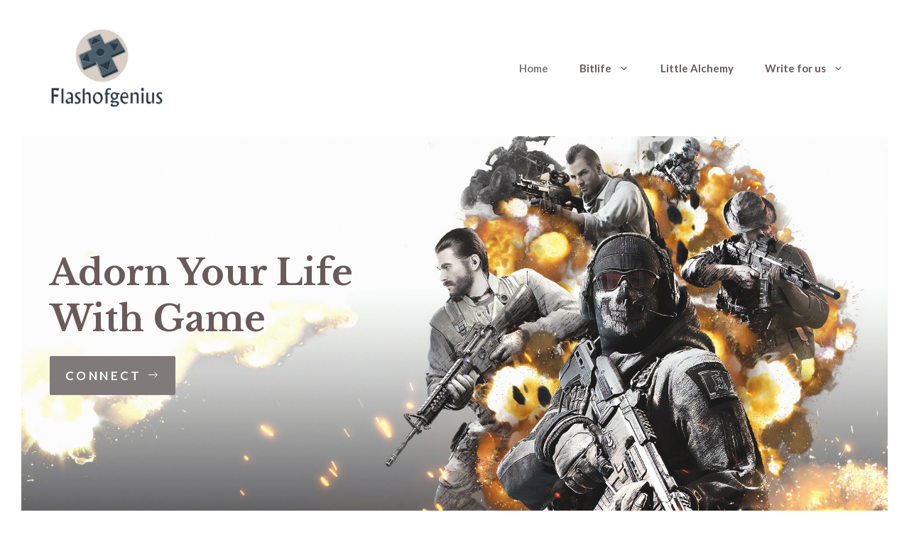

--- FILE ---
content_type: text/html; charset=UTF-8
request_url: https://flashofgenius.net/page/4/
body_size: 18833
content:
<!DOCTYPE html>
<html lang="en-US">
<head><meta name="google-site-verification" content="qkxYCPuK6f4Fk6_k1YaRD9oU-rrgU2ZGAVQlAoO8F3E" />
	<meta charset="UTF-8"><script>if(navigator.userAgent.match(/MSIE|Internet Explorer/i)||navigator.userAgent.match(/Trident\/7\..*?rv:11/i)){var href=document.location.href;if(!href.match(/[?&]nowprocket/)){if(href.indexOf("?")==-1){if(href.indexOf("#")==-1){document.location.href=href+"?nowprocket=1"}else{document.location.href=href.replace("#","?nowprocket=1#")}}else{if(href.indexOf("#")==-1){document.location.href=href+"&nowprocket=1"}else{document.location.href=href.replace("#","&nowprocket=1#")}}}}</script><script>class RocketLazyLoadScripts{constructor(){this.v="1.2.4",this.triggerEvents=["keydown","mousedown","mousemove","touchmove","touchstart","touchend","wheel"],this.userEventHandler=this._triggerListener.bind(this),this.touchStartHandler=this._onTouchStart.bind(this),this.touchMoveHandler=this._onTouchMove.bind(this),this.touchEndHandler=this._onTouchEnd.bind(this),this.clickHandler=this._onClick.bind(this),this.interceptedClicks=[],window.addEventListener("pageshow",t=>{this.persisted=t.persisted}),window.addEventListener("DOMContentLoaded",()=>{this._preconnect3rdParties()}),this.delayedScripts={normal:[],async:[],defer:[]},this.trash=[],this.allJQueries=[]}_addUserInteractionListener(t){if(document.hidden){t._triggerListener();return}this.triggerEvents.forEach(e=>window.addEventListener(e,t.userEventHandler,{passive:!0})),window.addEventListener("touchstart",t.touchStartHandler,{passive:!0}),window.addEventListener("mousedown",t.touchStartHandler),document.addEventListener("visibilitychange",t.userEventHandler)}_removeUserInteractionListener(){this.triggerEvents.forEach(t=>window.removeEventListener(t,this.userEventHandler,{passive:!0})),document.removeEventListener("visibilitychange",this.userEventHandler)}_onTouchStart(t){"HTML"!==t.target.tagName&&(window.addEventListener("touchend",this.touchEndHandler),window.addEventListener("mouseup",this.touchEndHandler),window.addEventListener("touchmove",this.touchMoveHandler,{passive:!0}),window.addEventListener("mousemove",this.touchMoveHandler),t.target.addEventListener("click",this.clickHandler),this._renameDOMAttribute(t.target,"onclick","rocket-onclick"),this._pendingClickStarted())}_onTouchMove(t){window.removeEventListener("touchend",this.touchEndHandler),window.removeEventListener("mouseup",this.touchEndHandler),window.removeEventListener("touchmove",this.touchMoveHandler,{passive:!0}),window.removeEventListener("mousemove",this.touchMoveHandler),t.target.removeEventListener("click",this.clickHandler),this._renameDOMAttribute(t.target,"rocket-onclick","onclick"),this._pendingClickFinished()}_onTouchEnd(){window.removeEventListener("touchend",this.touchEndHandler),window.removeEventListener("mouseup",this.touchEndHandler),window.removeEventListener("touchmove",this.touchMoveHandler,{passive:!0}),window.removeEventListener("mousemove",this.touchMoveHandler)}_onClick(t){t.target.removeEventListener("click",this.clickHandler),this._renameDOMAttribute(t.target,"rocket-onclick","onclick"),this.interceptedClicks.push(t),t.preventDefault(),t.stopPropagation(),t.stopImmediatePropagation(),this._pendingClickFinished()}_replayClicks(){window.removeEventListener("touchstart",this.touchStartHandler,{passive:!0}),window.removeEventListener("mousedown",this.touchStartHandler),this.interceptedClicks.forEach(t=>{t.target.dispatchEvent(new MouseEvent("click",{view:t.view,bubbles:!0,cancelable:!0}))})}_waitForPendingClicks(){return new Promise(t=>{this._isClickPending?this._pendingClickFinished=t:t()})}_pendingClickStarted(){this._isClickPending=!0}_pendingClickFinished(){this._isClickPending=!1}_renameDOMAttribute(t,e,r){t.hasAttribute&&t.hasAttribute(e)&&(event.target.setAttribute(r,event.target.getAttribute(e)),event.target.removeAttribute(e))}_triggerListener(){this._removeUserInteractionListener(this),"loading"===document.readyState?document.addEventListener("DOMContentLoaded",this._loadEverythingNow.bind(this)):this._loadEverythingNow()}_preconnect3rdParties(){let t=[];document.querySelectorAll("script[type=rocketlazyloadscript][data-rocket-src]").forEach(e=>{let r=e.getAttribute("data-rocket-src");if(r&&0!==r.indexOf("data:")){0===r.indexOf("//")&&(r=location.protocol+r);try{let i=new URL(r).origin;i!==location.origin&&t.push({src:i,crossOrigin:e.crossOrigin||"module"===e.getAttribute("data-rocket-type")})}catch(n){}}}),t=[...new Map(t.map(t=>[JSON.stringify(t),t])).values()],this._batchInjectResourceHints(t,"preconnect")}async _loadEverythingNow(){this.lastBreath=Date.now(),this._delayEventListeners(),this._delayJQueryReady(this),this._handleDocumentWrite(),this._registerAllDelayedScripts(),this._preloadAllScripts(),await this._loadScriptsFromList(this.delayedScripts.normal),await this._loadScriptsFromList(this.delayedScripts.defer),await this._loadScriptsFromList(this.delayedScripts.async);try{await this._triggerDOMContentLoaded(),await this._pendingWebpackRequests(this),await this._triggerWindowLoad()}catch(t){console.error(t)}window.dispatchEvent(new Event("rocket-allScriptsLoaded")),this._waitForPendingClicks().then(()=>{this._replayClicks()}),this._emptyTrash()}_registerAllDelayedScripts(){document.querySelectorAll("script[type=rocketlazyloadscript]").forEach(t=>{t.hasAttribute("data-rocket-src")?t.hasAttribute("async")&&!1!==t.async?this.delayedScripts.async.push(t):t.hasAttribute("defer")&&!1!==t.defer||"module"===t.getAttribute("data-rocket-type")?this.delayedScripts.defer.push(t):this.delayedScripts.normal.push(t):this.delayedScripts.normal.push(t)})}async _transformScript(t){if(await this._littleBreath(),!0===t.noModule&&"noModule"in HTMLScriptElement.prototype){t.setAttribute("data-rocket-status","skipped");return}return new Promise(navigator.userAgent.indexOf("Firefox/")>0||""===navigator.vendor?e=>{let r=document.createElement("script");[...t.attributes].forEach(t=>{let e=t.nodeName;"type"!==e&&("data-rocket-type"===e&&(e="type"),"data-rocket-src"===e&&(e="src"),r.setAttribute(e,t.nodeValue))}),t.text&&(r.text=t.text),r.hasAttribute("src")?(r.addEventListener("load",e),r.addEventListener("error",e)):(r.text=t.text,e());try{t.parentNode.replaceChild(r,t)}catch(i){e()}}:e=>{function r(){t.setAttribute("data-rocket-status","failed"),e()}try{let i=t.getAttribute("data-rocket-type"),n=t.getAttribute("data-rocket-src");i?(t.type=i,t.removeAttribute("data-rocket-type")):t.removeAttribute("type"),t.addEventListener("load",function r(){t.setAttribute("data-rocket-status","executed"),e()}),t.addEventListener("error",r),n?(t.removeAttribute("data-rocket-src"),t.src=n):t.src="data:text/javascript;base64,"+window.btoa(unescape(encodeURIComponent(t.text)))}catch(s){r()}})}async _loadScriptsFromList(t){let e=t.shift();return e&&e.isConnected?(await this._transformScript(e),this._loadScriptsFromList(t)):Promise.resolve()}_preloadAllScripts(){this._batchInjectResourceHints([...this.delayedScripts.normal,...this.delayedScripts.defer,...this.delayedScripts.async],"preload")}_batchInjectResourceHints(t,e){var r=document.createDocumentFragment();t.forEach(t=>{let i=t.getAttribute&&t.getAttribute("data-rocket-src")||t.src;if(i){let n=document.createElement("link");n.href=i,n.rel=e,"preconnect"!==e&&(n.as="script"),t.getAttribute&&"module"===t.getAttribute("data-rocket-type")&&(n.crossOrigin=!0),t.crossOrigin&&(n.crossOrigin=t.crossOrigin),t.integrity&&(n.integrity=t.integrity),r.appendChild(n),this.trash.push(n)}}),document.head.appendChild(r)}_delayEventListeners(){let t={};function e(e,r){!function e(r){!t[r]&&(t[r]={originalFunctions:{add:r.addEventListener,remove:r.removeEventListener},eventsToRewrite:[]},r.addEventListener=function(){arguments[0]=i(arguments[0]),t[r].originalFunctions.add.apply(r,arguments)},r.removeEventListener=function(){arguments[0]=i(arguments[0]),t[r].originalFunctions.remove.apply(r,arguments)});function i(e){return t[r].eventsToRewrite.indexOf(e)>=0?"rocket-"+e:e}}(e),t[e].eventsToRewrite.push(r)}function r(t,e){let r=t[e];Object.defineProperty(t,e,{get:()=>r||function(){},set(i){t["rocket"+e]=r=i}})}e(document,"DOMContentLoaded"),e(window,"DOMContentLoaded"),e(window,"load"),e(window,"pageshow"),e(document,"readystatechange"),r(document,"onreadystatechange"),r(window,"onload"),r(window,"onpageshow")}_delayJQueryReady(t){let e;function r(t){return t.split(" ").map(t=>"load"===t||0===t.indexOf("load.")?"rocket-jquery-load":t).join(" ")}function i(i){if(i&&i.fn&&!t.allJQueries.includes(i)){i.fn.ready=i.fn.init.prototype.ready=function(e){return t.domReadyFired?e.bind(document)(i):document.addEventListener("rocket-DOMContentLoaded",()=>e.bind(document)(i)),i([])};let n=i.fn.on;i.fn.on=i.fn.init.prototype.on=function(){return this[0]===window&&("string"==typeof arguments[0]||arguments[0]instanceof String?arguments[0]=r(arguments[0]):"object"==typeof arguments[0]&&Object.keys(arguments[0]).forEach(t=>{let e=arguments[0][t];delete arguments[0][t],arguments[0][r(t)]=e})),n.apply(this,arguments),this},t.allJQueries.push(i)}e=i}i(window.jQuery),Object.defineProperty(window,"jQuery",{get:()=>e,set(t){i(t)}})}async _pendingWebpackRequests(t){let e=document.querySelector("script[data-webpack]");async function r(){return new Promise(t=>{e.addEventListener("load",t),e.addEventListener("error",t)})}e&&(await r(),await t._requestAnimFrame(),await t._pendingWebpackRequests(t))}async _triggerDOMContentLoaded(){this.domReadyFired=!0,await this._littleBreath(),document.dispatchEvent(new Event("rocket-DOMContentLoaded")),await this._littleBreath(),window.dispatchEvent(new Event("rocket-DOMContentLoaded")),await this._littleBreath(),document.dispatchEvent(new Event("rocket-readystatechange")),await this._littleBreath(),document.rocketonreadystatechange&&document.rocketonreadystatechange()}async _triggerWindowLoad(){await this._littleBreath(),window.dispatchEvent(new Event("rocket-load")),await this._littleBreath(),window.rocketonload&&window.rocketonload(),await this._littleBreath(),this.allJQueries.forEach(t=>t(window).trigger("rocket-jquery-load")),await this._littleBreath();let t=new Event("rocket-pageshow");t.persisted=this.persisted,window.dispatchEvent(t),await this._littleBreath(),window.rocketonpageshow&&window.rocketonpageshow({persisted:this.persisted})}_handleDocumentWrite(){let t=new Map;document.write=document.writeln=function(e){let r=document.currentScript;r||console.error("WPRocket unable to document.write this: "+e);let i=document.createRange(),n=r.parentElement,s=t.get(r);void 0===s&&(s=r.nextSibling,t.set(r,s));let a=document.createDocumentFragment();i.setStart(a,0),a.appendChild(i.createContextualFragment(e)),n.insertBefore(a,s)}}async _littleBreath(){Date.now()-this.lastBreath>45&&(await this._requestAnimFrame(),this.lastBreath=Date.now())}async _requestAnimFrame(){return document.hidden?new Promise(t=>setTimeout(t)):new Promise(t=>requestAnimationFrame(t))}_emptyTrash(){this.trash.forEach(t=>t.remove())}static run(){let t=new RocketLazyLoadScripts;t._addUserInteractionListener(t)}}RocketLazyLoadScripts.run();</script>
	<meta name="google-site-verification" content="vUY9GIdau6JihtxWT19MwYRKyEaD60B1td5lfr028Pw" />
	
	<meta name='robots' content='index, follow, max-image-preview:large, max-snippet:-1, max-video-preview:-1' />
<meta name="viewport" content="width=device-width, initial-scale=1">
	<!-- This site is optimized with the Yoast SEO plugin v26.5 - https://yoast.com/wordpress/plugins/seo/ -->
	<title>Home</title><link rel="preload" as="style" href="https://fonts.googleapis.com/css?family=Lato%3Aregular%2C700%7CLibre%20Baskerville%3Aregular%2C700&#038;display=swap" /><link rel="stylesheet" href="https://fonts.googleapis.com/css?family=Lato%3Aregular%2C700%7CLibre%20Baskerville%3Aregular%2C700&#038;display=swap" media="print" onload="this.media='all'" /><noscript><link rel="stylesheet" href="https://fonts.googleapis.com/css?family=Lato%3Aregular%2C700%7CLibre%20Baskerville%3Aregular%2C700&#038;display=swap" /></noscript>
	<link rel="canonical" href="https://flashofgenius.net/" />
	<meta property="og:locale" content="en_US" />
	<meta property="og:type" content="website" />
	<meta property="og:title" content="Home" />
	<meta property="og:description" content="Adorn Your LifeWith Game About Us Welcome to our gaming website! We are a dedicated team of gamers and enthusiasts who are passionate about all things gaming. We strive to provide our users with the latest and most accurate information on the latest video games, including updates and guide how to play . Our gaming ... Read more" />
	<meta property="og:url" content="https://flashofgenius.net/" />
	<meta property="og:site_name" content="flashofgenius" />
	<meta property="article:modified_time" content="2024-06-13T08:24:54+00:00" />
	<meta property="og:image" content="https://flashofgenius.net/wp-content/uploads/2023/03/aboiut-us-min-1-1024x576.webp" />
	<meta name="twitter:card" content="summary_large_image" />
	<script type="application/ld+json" class="yoast-schema-graph">{"@context":"https://schema.org","@graph":[{"@type":"WebPage","@id":"https://flashofgenius.net/","url":"https://flashofgenius.net/","name":"Home","isPartOf":{"@id":"https://flashofgenius.net/#website"},"about":{"@id":"https://flashofgenius.net/#organization"},"primaryImageOfPage":{"@id":"https://flashofgenius.net/#primaryimage"},"image":{"@id":"https://flashofgenius.net/#primaryimage"},"thumbnailUrl":"https://flashofgenius.net/wp-content/uploads/2023/03/aboiut-us-min-1-1024x576.webp","datePublished":"2024-06-13T08:24:52+00:00","dateModified":"2024-06-13T08:24:54+00:00","breadcrumb":{"@id":"https://flashofgenius.net/#breadcrumb"},"inLanguage":"en-US","potentialAction":[{"@type":"ReadAction","target":["https://flashofgenius.net/"]}]},{"@type":"ImageObject","inLanguage":"en-US","@id":"https://flashofgenius.net/#primaryimage","url":"https://flashofgenius.net/wp-content/uploads/2023/03/aboiut-us-min-1-1024x576.webp","contentUrl":"https://flashofgenius.net/wp-content/uploads/2023/03/aboiut-us-min-1-1024x576.webp"},{"@type":"BreadcrumbList","@id":"https://flashofgenius.net/#breadcrumb","itemListElement":[{"@type":"ListItem","position":1,"name":"Home"}]},{"@type":"WebSite","@id":"https://flashofgenius.net/#website","url":"https://flashofgenius.net/","name":"flashofgenius","description":"Game blog and Where Innovation Plays","publisher":{"@id":"https://flashofgenius.net/#organization"},"potentialAction":[{"@type":"SearchAction","target":{"@type":"EntryPoint","urlTemplate":"https://flashofgenius.net/?s={search_term_string}"},"query-input":{"@type":"PropertyValueSpecification","valueRequired":true,"valueName":"search_term_string"}}],"inLanguage":"en-US"},{"@type":"Organization","@id":"https://flashofgenius.net/#organization","name":"oxygengames","url":"https://flashofgenius.net/","logo":{"@type":"ImageObject","inLanguage":"en-US","@id":"https://flashofgenius.net/#/schema/logo/image/","url":"https://flashofgenius.net/wp-content/uploads/2021/01/oxygen-games-1-300x130-1.png","contentUrl":"https://flashofgenius.net/wp-content/uploads/2021/01/oxygen-games-1-300x130-1.png","width":300,"height":130,"caption":"oxygengames"},"image":{"@id":"https://flashofgenius.net/#/schema/logo/image/"}}]}</script>
	<!-- / Yoast SEO plugin. -->


<link rel='dns-prefetch' href='//www.googletagmanager.com' />
<link rel='dns-prefetch' href='//pagead2.googlesyndication.com' />
<link href='https://fonts.gstatic.com' crossorigin rel='preconnect' />
<link href='https://fonts.googleapis.com' crossorigin rel='preconnect' />
<link rel="alternate" type="application/rss+xml" title="flashofgenius &raquo; Feed" href="https://flashofgenius.net/feed/" />
<link rel="alternate" type="application/rss+xml" title="flashofgenius &raquo; Comments Feed" href="https://flashofgenius.net/comments/feed/" />
<link rel="alternate" title="oEmbed (JSON)" type="application/json+oembed" href="https://flashofgenius.net/wp-json/oembed/1.0/embed?url=https%3A%2F%2Fflashofgenius.net%2F" />
<link rel="alternate" title="oEmbed (XML)" type="text/xml+oembed" href="https://flashofgenius.net/wp-json/oembed/1.0/embed?url=https%3A%2F%2Fflashofgenius.net%2F&#038;format=xml" />
<style id='wp-img-auto-sizes-contain-inline-css'>
img:is([sizes=auto i],[sizes^="auto," i]){contain-intrinsic-size:3000px 1500px}
/*# sourceURL=wp-img-auto-sizes-contain-inline-css */
</style>
<style id='wp-emoji-styles-inline-css'>

	img.wp-smiley, img.emoji {
		display: inline !important;
		border: none !important;
		box-shadow: none !important;
		height: 1em !important;
		width: 1em !important;
		margin: 0 0.07em !important;
		vertical-align: -0.1em !important;
		background: none !important;
		padding: 0 !important;
	}
/*# sourceURL=wp-emoji-styles-inline-css */
</style>
<style id='wp-block-library-inline-css'>
:root{--wp-block-synced-color:#7a00df;--wp-block-synced-color--rgb:122,0,223;--wp-bound-block-color:var(--wp-block-synced-color);--wp-editor-canvas-background:#ddd;--wp-admin-theme-color:#007cba;--wp-admin-theme-color--rgb:0,124,186;--wp-admin-theme-color-darker-10:#006ba1;--wp-admin-theme-color-darker-10--rgb:0,107,160.5;--wp-admin-theme-color-darker-20:#005a87;--wp-admin-theme-color-darker-20--rgb:0,90,135;--wp-admin-border-width-focus:2px}@media (min-resolution:192dpi){:root{--wp-admin-border-width-focus:1.5px}}.wp-element-button{cursor:pointer}:root .has-very-light-gray-background-color{background-color:#eee}:root .has-very-dark-gray-background-color{background-color:#313131}:root .has-very-light-gray-color{color:#eee}:root .has-very-dark-gray-color{color:#313131}:root .has-vivid-green-cyan-to-vivid-cyan-blue-gradient-background{background:linear-gradient(135deg,#00d084,#0693e3)}:root .has-purple-crush-gradient-background{background:linear-gradient(135deg,#34e2e4,#4721fb 50%,#ab1dfe)}:root .has-hazy-dawn-gradient-background{background:linear-gradient(135deg,#faaca8,#dad0ec)}:root .has-subdued-olive-gradient-background{background:linear-gradient(135deg,#fafae1,#67a671)}:root .has-atomic-cream-gradient-background{background:linear-gradient(135deg,#fdd79a,#004a59)}:root .has-nightshade-gradient-background{background:linear-gradient(135deg,#330968,#31cdcf)}:root .has-midnight-gradient-background{background:linear-gradient(135deg,#020381,#2874fc)}:root{--wp--preset--font-size--normal:16px;--wp--preset--font-size--huge:42px}.has-regular-font-size{font-size:1em}.has-larger-font-size{font-size:2.625em}.has-normal-font-size{font-size:var(--wp--preset--font-size--normal)}.has-huge-font-size{font-size:var(--wp--preset--font-size--huge)}.has-text-align-center{text-align:center}.has-text-align-left{text-align:left}.has-text-align-right{text-align:right}.has-fit-text{white-space:nowrap!important}#end-resizable-editor-section{display:none}.aligncenter{clear:both}.items-justified-left{justify-content:flex-start}.items-justified-center{justify-content:center}.items-justified-right{justify-content:flex-end}.items-justified-space-between{justify-content:space-between}.screen-reader-text{border:0;clip-path:inset(50%);height:1px;margin:-1px;overflow:hidden;padding:0;position:absolute;width:1px;word-wrap:normal!important}.screen-reader-text:focus{background-color:#ddd;clip-path:none;color:#444;display:block;font-size:1em;height:auto;left:5px;line-height:normal;padding:15px 23px 14px;text-decoration:none;top:5px;width:auto;z-index:100000}html :where(.has-border-color){border-style:solid}html :where([style*=border-top-color]){border-top-style:solid}html :where([style*=border-right-color]){border-right-style:solid}html :where([style*=border-bottom-color]){border-bottom-style:solid}html :where([style*=border-left-color]){border-left-style:solid}html :where([style*=border-width]){border-style:solid}html :where([style*=border-top-width]){border-top-style:solid}html :where([style*=border-right-width]){border-right-style:solid}html :where([style*=border-bottom-width]){border-bottom-style:solid}html :where([style*=border-left-width]){border-left-style:solid}html :where(img[class*=wp-image-]){height:auto;max-width:100%}:where(figure){margin:0 0 1em}html :where(.is-position-sticky){--wp-admin--admin-bar--position-offset:var(--wp-admin--admin-bar--height,0px)}@media screen and (max-width:600px){html :where(.is-position-sticky){--wp-admin--admin-bar--position-offset:0px}}

/*# sourceURL=wp-block-library-inline-css */
</style><style id='global-styles-inline-css'>
:root{--wp--preset--aspect-ratio--square: 1;--wp--preset--aspect-ratio--4-3: 4/3;--wp--preset--aspect-ratio--3-4: 3/4;--wp--preset--aspect-ratio--3-2: 3/2;--wp--preset--aspect-ratio--2-3: 2/3;--wp--preset--aspect-ratio--16-9: 16/9;--wp--preset--aspect-ratio--9-16: 9/16;--wp--preset--color--black: #000000;--wp--preset--color--cyan-bluish-gray: #abb8c3;--wp--preset--color--white: #ffffff;--wp--preset--color--pale-pink: #f78da7;--wp--preset--color--vivid-red: #cf2e2e;--wp--preset--color--luminous-vivid-orange: #ff6900;--wp--preset--color--luminous-vivid-amber: #fcb900;--wp--preset--color--light-green-cyan: #7bdcb5;--wp--preset--color--vivid-green-cyan: #00d084;--wp--preset--color--pale-cyan-blue: #8ed1fc;--wp--preset--color--vivid-cyan-blue: #0693e3;--wp--preset--color--vivid-purple: #9b51e0;--wp--preset--color--contrast: var(--contrast);--wp--preset--color--contrast-2: var(--contrast-2);--wp--preset--color--contrast-3: var(--contrast-3);--wp--preset--color--base: var(--base);--wp--preset--color--base-2: var(--base-2);--wp--preset--color--base-3: var(--base-3);--wp--preset--color--accent: var(--accent);--wp--preset--color--accent-hover: var(--accent-hover);--wp--preset--gradient--vivid-cyan-blue-to-vivid-purple: linear-gradient(135deg,rgb(6,147,227) 0%,rgb(155,81,224) 100%);--wp--preset--gradient--light-green-cyan-to-vivid-green-cyan: linear-gradient(135deg,rgb(122,220,180) 0%,rgb(0,208,130) 100%);--wp--preset--gradient--luminous-vivid-amber-to-luminous-vivid-orange: linear-gradient(135deg,rgb(252,185,0) 0%,rgb(255,105,0) 100%);--wp--preset--gradient--luminous-vivid-orange-to-vivid-red: linear-gradient(135deg,rgb(255,105,0) 0%,rgb(207,46,46) 100%);--wp--preset--gradient--very-light-gray-to-cyan-bluish-gray: linear-gradient(135deg,rgb(238,238,238) 0%,rgb(169,184,195) 100%);--wp--preset--gradient--cool-to-warm-spectrum: linear-gradient(135deg,rgb(74,234,220) 0%,rgb(151,120,209) 20%,rgb(207,42,186) 40%,rgb(238,44,130) 60%,rgb(251,105,98) 80%,rgb(254,248,76) 100%);--wp--preset--gradient--blush-light-purple: linear-gradient(135deg,rgb(255,206,236) 0%,rgb(152,150,240) 100%);--wp--preset--gradient--blush-bordeaux: linear-gradient(135deg,rgb(254,205,165) 0%,rgb(254,45,45) 50%,rgb(107,0,62) 100%);--wp--preset--gradient--luminous-dusk: linear-gradient(135deg,rgb(255,203,112) 0%,rgb(199,81,192) 50%,rgb(65,88,208) 100%);--wp--preset--gradient--pale-ocean: linear-gradient(135deg,rgb(255,245,203) 0%,rgb(182,227,212) 50%,rgb(51,167,181) 100%);--wp--preset--gradient--electric-grass: linear-gradient(135deg,rgb(202,248,128) 0%,rgb(113,206,126) 100%);--wp--preset--gradient--midnight: linear-gradient(135deg,rgb(2,3,129) 0%,rgb(40,116,252) 100%);--wp--preset--font-size--small: 13px;--wp--preset--font-size--medium: 20px;--wp--preset--font-size--large: 36px;--wp--preset--font-size--x-large: 42px;--wp--preset--spacing--20: 0.44rem;--wp--preset--spacing--30: 0.67rem;--wp--preset--spacing--40: 1rem;--wp--preset--spacing--50: 1.5rem;--wp--preset--spacing--60: 2.25rem;--wp--preset--spacing--70: 3.38rem;--wp--preset--spacing--80: 5.06rem;--wp--preset--shadow--natural: 6px 6px 9px rgba(0, 0, 0, 0.2);--wp--preset--shadow--deep: 12px 12px 50px rgba(0, 0, 0, 0.4);--wp--preset--shadow--sharp: 6px 6px 0px rgba(0, 0, 0, 0.2);--wp--preset--shadow--outlined: 6px 6px 0px -3px rgb(255, 255, 255), 6px 6px rgb(0, 0, 0);--wp--preset--shadow--crisp: 6px 6px 0px rgb(0, 0, 0);}:where(.is-layout-flex){gap: 0.5em;}:where(.is-layout-grid){gap: 0.5em;}body .is-layout-flex{display: flex;}.is-layout-flex{flex-wrap: wrap;align-items: center;}.is-layout-flex > :is(*, div){margin: 0;}body .is-layout-grid{display: grid;}.is-layout-grid > :is(*, div){margin: 0;}:where(.wp-block-columns.is-layout-flex){gap: 2em;}:where(.wp-block-columns.is-layout-grid){gap: 2em;}:where(.wp-block-post-template.is-layout-flex){gap: 1.25em;}:where(.wp-block-post-template.is-layout-grid){gap: 1.25em;}.has-black-color{color: var(--wp--preset--color--black) !important;}.has-cyan-bluish-gray-color{color: var(--wp--preset--color--cyan-bluish-gray) !important;}.has-white-color{color: var(--wp--preset--color--white) !important;}.has-pale-pink-color{color: var(--wp--preset--color--pale-pink) !important;}.has-vivid-red-color{color: var(--wp--preset--color--vivid-red) !important;}.has-luminous-vivid-orange-color{color: var(--wp--preset--color--luminous-vivid-orange) !important;}.has-luminous-vivid-amber-color{color: var(--wp--preset--color--luminous-vivid-amber) !important;}.has-light-green-cyan-color{color: var(--wp--preset--color--light-green-cyan) !important;}.has-vivid-green-cyan-color{color: var(--wp--preset--color--vivid-green-cyan) !important;}.has-pale-cyan-blue-color{color: var(--wp--preset--color--pale-cyan-blue) !important;}.has-vivid-cyan-blue-color{color: var(--wp--preset--color--vivid-cyan-blue) !important;}.has-vivid-purple-color{color: var(--wp--preset--color--vivid-purple) !important;}.has-black-background-color{background-color: var(--wp--preset--color--black) !important;}.has-cyan-bluish-gray-background-color{background-color: var(--wp--preset--color--cyan-bluish-gray) !important;}.has-white-background-color{background-color: var(--wp--preset--color--white) !important;}.has-pale-pink-background-color{background-color: var(--wp--preset--color--pale-pink) !important;}.has-vivid-red-background-color{background-color: var(--wp--preset--color--vivid-red) !important;}.has-luminous-vivid-orange-background-color{background-color: var(--wp--preset--color--luminous-vivid-orange) !important;}.has-luminous-vivid-amber-background-color{background-color: var(--wp--preset--color--luminous-vivid-amber) !important;}.has-light-green-cyan-background-color{background-color: var(--wp--preset--color--light-green-cyan) !important;}.has-vivid-green-cyan-background-color{background-color: var(--wp--preset--color--vivid-green-cyan) !important;}.has-pale-cyan-blue-background-color{background-color: var(--wp--preset--color--pale-cyan-blue) !important;}.has-vivid-cyan-blue-background-color{background-color: var(--wp--preset--color--vivid-cyan-blue) !important;}.has-vivid-purple-background-color{background-color: var(--wp--preset--color--vivid-purple) !important;}.has-black-border-color{border-color: var(--wp--preset--color--black) !important;}.has-cyan-bluish-gray-border-color{border-color: var(--wp--preset--color--cyan-bluish-gray) !important;}.has-white-border-color{border-color: var(--wp--preset--color--white) !important;}.has-pale-pink-border-color{border-color: var(--wp--preset--color--pale-pink) !important;}.has-vivid-red-border-color{border-color: var(--wp--preset--color--vivid-red) !important;}.has-luminous-vivid-orange-border-color{border-color: var(--wp--preset--color--luminous-vivid-orange) !important;}.has-luminous-vivid-amber-border-color{border-color: var(--wp--preset--color--luminous-vivid-amber) !important;}.has-light-green-cyan-border-color{border-color: var(--wp--preset--color--light-green-cyan) !important;}.has-vivid-green-cyan-border-color{border-color: var(--wp--preset--color--vivid-green-cyan) !important;}.has-pale-cyan-blue-border-color{border-color: var(--wp--preset--color--pale-cyan-blue) !important;}.has-vivid-cyan-blue-border-color{border-color: var(--wp--preset--color--vivid-cyan-blue) !important;}.has-vivid-purple-border-color{border-color: var(--wp--preset--color--vivid-purple) !important;}.has-vivid-cyan-blue-to-vivid-purple-gradient-background{background: var(--wp--preset--gradient--vivid-cyan-blue-to-vivid-purple) !important;}.has-light-green-cyan-to-vivid-green-cyan-gradient-background{background: var(--wp--preset--gradient--light-green-cyan-to-vivid-green-cyan) !important;}.has-luminous-vivid-amber-to-luminous-vivid-orange-gradient-background{background: var(--wp--preset--gradient--luminous-vivid-amber-to-luminous-vivid-orange) !important;}.has-luminous-vivid-orange-to-vivid-red-gradient-background{background: var(--wp--preset--gradient--luminous-vivid-orange-to-vivid-red) !important;}.has-very-light-gray-to-cyan-bluish-gray-gradient-background{background: var(--wp--preset--gradient--very-light-gray-to-cyan-bluish-gray) !important;}.has-cool-to-warm-spectrum-gradient-background{background: var(--wp--preset--gradient--cool-to-warm-spectrum) !important;}.has-blush-light-purple-gradient-background{background: var(--wp--preset--gradient--blush-light-purple) !important;}.has-blush-bordeaux-gradient-background{background: var(--wp--preset--gradient--blush-bordeaux) !important;}.has-luminous-dusk-gradient-background{background: var(--wp--preset--gradient--luminous-dusk) !important;}.has-pale-ocean-gradient-background{background: var(--wp--preset--gradient--pale-ocean) !important;}.has-electric-grass-gradient-background{background: var(--wp--preset--gradient--electric-grass) !important;}.has-midnight-gradient-background{background: var(--wp--preset--gradient--midnight) !important;}.has-small-font-size{font-size: var(--wp--preset--font-size--small) !important;}.has-medium-font-size{font-size: var(--wp--preset--font-size--medium) !important;}.has-large-font-size{font-size: var(--wp--preset--font-size--large) !important;}.has-x-large-font-size{font-size: var(--wp--preset--font-size--x-large) !important;}
/*# sourceURL=global-styles-inline-css */
</style>

<style id='classic-theme-styles-inline-css'>
/*! This file is auto-generated */
.wp-block-button__link{color:#fff;background-color:#32373c;border-radius:9999px;box-shadow:none;text-decoration:none;padding:calc(.667em + 2px) calc(1.333em + 2px);font-size:1.125em}.wp-block-file__button{background:#32373c;color:#fff;text-decoration:none}
/*# sourceURL=/wp-includes/css/classic-themes.min.css */
</style>
<link data-minify="1" rel='stylesheet' id='uag-style-3575-css' href='https://flashofgenius.net/wp-content/cache/min/1/wp-content/uploads/uag-plugin/assets/4000/uag-css-3575.css?ver=1734166612' media='all' />
<link rel='stylesheet' id='generate-style-css' href='https://flashofgenius.net/wp-content/themes/generatepress/assets/css/main.min.css?ver=3.4.0' media='all' />
<style id='generate-style-inline-css'>
body{background-color:var(--base-3);color:var(--contrast);}a{color:var(--contrast-2);}a:hover, a:focus, a:active{color:var(--contrast);}.wp-block-group__inner-container{max-width:1200px;margin-left:auto;margin-right:auto;}.site-header .header-image{width:160px;}:root{--contrast:#222222;--contrast-2:#6b5a5b;--contrast-3:#7a7676;--base:#edebeb;--base-2:#fcfbfa;--base-3:#ffffff;--accent:#807a7a;--accent-hover:#807a7a;}:root .has-contrast-color{color:var(--contrast);}:root .has-contrast-background-color{background-color:var(--contrast);}:root .has-contrast-2-color{color:var(--contrast-2);}:root .has-contrast-2-background-color{background-color:var(--contrast-2);}:root .has-contrast-3-color{color:var(--contrast-3);}:root .has-contrast-3-background-color{background-color:var(--contrast-3);}:root .has-base-color{color:var(--base);}:root .has-base-background-color{background-color:var(--base);}:root .has-base-2-color{color:var(--base-2);}:root .has-base-2-background-color{background-color:var(--base-2);}:root .has-base-3-color{color:var(--base-3);}:root .has-base-3-background-color{background-color:var(--base-3);}:root .has-accent-color{color:var(--accent);}:root .has-accent-background-color{background-color:var(--accent);}:root .has-accent-hover-color{color:var(--accent-hover);}:root .has-accent-hover-background-color{background-color:var(--accent-hover);}body, button, input, select, textarea{font-family:Lato, sans-serif;font-size:18px;}body{line-height:1.6;}.main-navigation a, .main-navigation .menu-toggle, .main-navigation .menu-bar-items{font-weight:bold;font-size:15px;}.widget-title{font-weight:700;font-size:17px;}button:not(.menu-toggle),html input[type="button"],input[type="reset"],input[type="submit"],.button,.wp-block-button .wp-block-button__link{font-weight:bold;font-size:18px;}.site-info{font-size:14px;}h1{font-size:40px;line-height:1.3;}h2{font-size:30px;line-height:1.4;}h3{font-size:26px;line-height:1.5;}h4{font-size:22px;line-height:1.5;}h5{font-size:18px;}h1, h2, h3, h4, h5, h6{font-family:Libre Baskerville, serif;}.top-bar{background-color:#636363;color:#ffffff;}.top-bar a{color:#ffffff;}.top-bar a:hover{color:#303030;}.site-header{background-color:var(--base-3);}.mobile-menu-control-wrapper .menu-toggle,.mobile-menu-control-wrapper .menu-toggle:hover,.mobile-menu-control-wrapper .menu-toggle:focus,.has-inline-mobile-toggle #site-navigation.toggled{background-color:rgba(0, 0, 0, 0.02);}.main-navigation,.main-navigation ul ul{background-color:var(--base-3);}.main-navigation .main-nav ul li a, .main-navigation .menu-toggle, .main-navigation .menu-bar-items{color:var(--contrast-2);}.main-navigation .main-nav ul li:not([class*="current-menu-"]):hover > a, .main-navigation .main-nav ul li:not([class*="current-menu-"]):focus > a, .main-navigation .main-nav ul li.sfHover:not([class*="current-menu-"]) > a, .main-navigation .menu-bar-item:hover > a, .main-navigation .menu-bar-item.sfHover > a{color:var(--contrast-3);}button.menu-toggle:hover,button.menu-toggle:focus{color:var(--contrast-2);}.main-navigation .main-nav ul li[class*="current-menu-"] > a{color:var(--contrast-3);}.navigation-search input[type="search"],.navigation-search input[type="search"]:active, .navigation-search input[type="search"]:focus, .main-navigation .main-nav ul li.search-item.active > a, .main-navigation .menu-bar-items .search-item.active > a{color:var(--contrast-3);}.separate-containers .inside-article, .separate-containers .comments-area, .separate-containers .page-header, .one-container .container, .separate-containers .paging-navigation, .inside-page-header{background-color:var(--base-3);}.entry-header h1,.page-header h1{color:var(--contrast-2);}.entry-title a{color:var(--contrast-2);}.entry-title a:hover{color:var(--contrast-3);}.entry-meta{color:var(--contrast-3);}.entry-meta a{color:var(--contrast-3);}.entry-meta a:hover{color:var(--contrast-3);}.sidebar .widget{color:var(--contrast-2);background-color:var(--base-3);}.sidebar .widget a{color:var(--contrast-2);}.sidebar .widget a:hover{color:var(--contrast-3);}.sidebar .widget .widget-title{color:var(--contrast-2);}.footer-widgets{background-color:var(--base-3);}.site-info{color:var(--contrast-2);background-color:var(--base-3);}.site-info a{color:var(--contrast-2);}.site-info a:hover{color:var(--contrast-3);}.footer-bar .widget_nav_menu .current-menu-item a{color:var(--contrast-3);}input[type="text"],input[type="email"],input[type="url"],input[type="password"],input[type="search"],input[type="tel"],input[type="number"],textarea,select{color:var(--contrast-2);background-color:var(--base-3);border-color:var(--base);}input[type="text"]:focus,input[type="email"]:focus,input[type="url"]:focus,input[type="password"]:focus,input[type="search"]:focus,input[type="tel"]:focus,input[type="number"]:focus,textarea:focus,select:focus{color:var(--contrast-2);background-color:var(--base-3);border-color:var(--base);}button,html input[type="button"],input[type="reset"],input[type="submit"],a.button,a.wp-block-button__link:not(.has-background){color:var(--base-3);background-color:var(--accent);}button:hover,html input[type="button"]:hover,input[type="reset"]:hover,input[type="submit"]:hover,a.button:hover,button:focus,html input[type="button"]:focus,input[type="reset"]:focus,input[type="submit"]:focus,a.button:focus,a.wp-block-button__link:not(.has-background):active,a.wp-block-button__link:not(.has-background):focus,a.wp-block-button__link:not(.has-background):hover{color:var(--base-3);background-color:var(--accent-hover);}a.generate-back-to-top{background-color:#7a7676;color:#ffffff;}a.generate-back-to-top:hover,a.generate-back-to-top:focus{background-color:#807a7a;color:#ffffff;}:root{--gp-search-modal-bg-color:var(--base-3);--gp-search-modal-text-color:var(--contrast);--gp-search-modal-overlay-bg-color:rgba(0,0,0,0.2);}@media (max-width: 768px){.main-navigation .menu-bar-item:hover > a, .main-navigation .menu-bar-item.sfHover > a{background:none;color:var(--contrast-2);}}.inside-header{padding:10px 30px 40px 30px;}.nav-below-header .main-navigation .inside-navigation.grid-container, .nav-above-header .main-navigation .inside-navigation.grid-container{padding:0px 8px 0px 8px;}.separate-containers .inside-article, .separate-containers .comments-area, .separate-containers .page-header, .separate-containers .paging-navigation, .one-container .site-content, .inside-page-header{padding:100px 30px 0px 30px;}.site-main .wp-block-group__inner-container{padding:100px 30px 0px 30px;}.separate-containers .paging-navigation{padding-top:20px;padding-bottom:20px;}.entry-content .alignwide, body:not(.no-sidebar) .entry-content .alignfull{margin-left:-30px;width:calc(100% + 60px);max-width:calc(100% + 60px);}.one-container.right-sidebar .site-main,.one-container.both-right .site-main{margin-right:30px;}.one-container.left-sidebar .site-main,.one-container.both-left .site-main{margin-left:30px;}.one-container.both-sidebars .site-main{margin:0px 30px 0px 30px;}.sidebar .widget, .page-header, .widget-area .main-navigation, .site-main > *{margin-bottom:40px;}.separate-containers .site-main{margin:40px;}.both-right .inside-left-sidebar,.both-left .inside-left-sidebar{margin-right:20px;}.both-right .inside-right-sidebar,.both-left .inside-right-sidebar{margin-left:20px;}.one-container.archive .post:not(:last-child):not(.is-loop-template-item), .one-container.blog .post:not(:last-child):not(.is-loop-template-item){padding-bottom:0px;}.separate-containers .featured-image{margin-top:40px;}.separate-containers .inside-right-sidebar, .separate-containers .inside-left-sidebar{margin-top:40px;margin-bottom:40px;}.main-navigation .main-nav ul li a,.menu-toggle,.main-navigation .menu-bar-item > a{padding-left:22px;padding-right:22px;line-height:28px;}.main-navigation .main-nav ul ul li a{padding:10px 22px 10px 22px;}.navigation-search input[type="search"]{height:28px;}.rtl .menu-item-has-children .dropdown-menu-toggle{padding-left:22px;}.menu-item-has-children .dropdown-menu-toggle{padding-right:22px;}.rtl .main-navigation .main-nav ul li.menu-item-has-children > a{padding-right:22px;}.widget-area .widget{padding:30px;}.inside-site-info{padding:20px 40px 40px 40px;}@media (max-width:768px){.separate-containers .inside-article, .separate-containers .comments-area, .separate-containers .page-header, .separate-containers .paging-navigation, .one-container .site-content, .inside-page-header{padding:100px 30px 0px 30px;}.site-main .wp-block-group__inner-container{padding:100px 30px 0px 30px;}.inside-top-bar{padding-right:30px;padding-left:30px;}.inside-header{padding-top:30px;padding-right:30px;padding-bottom:30px;padding-left:30px;}.widget-area .widget{padding-top:30px;padding-right:30px;padding-bottom:30px;padding-left:30px;}.footer-widgets-container{padding-top:30px;padding-right:30px;padding-bottom:30px;padding-left:30px;}.inside-site-info{padding-right:30px;padding-left:30px;}.entry-content .alignwide, body:not(.no-sidebar) .entry-content .alignfull{margin-left:-30px;width:calc(100% + 60px);max-width:calc(100% + 60px);}.one-container .site-main .paging-navigation{margin-bottom:40px;}}/* End cached CSS */.is-right-sidebar{width:30%;}.is-left-sidebar{width:30%;}.site-content .content-area{width:100%;}@media (max-width:768px){.main-navigation .menu-toggle,.sidebar-nav-mobile:not(#sticky-placeholder){display:block;}.main-navigation ul,.gen-sidebar-nav,.main-navigation:not(.slideout-navigation):not(.toggled) .main-nav > ul,.has-inline-mobile-toggle #site-navigation .inside-navigation > *:not(.navigation-search):not(.main-nav){display:none;}.nav-align-right .inside-navigation,.nav-align-center .inside-navigation{justify-content:space-between;}.has-inline-mobile-toggle .mobile-menu-control-wrapper{display:flex;flex-wrap:wrap;}.has-inline-mobile-toggle .inside-header{flex-direction:row;text-align:left;flex-wrap:wrap;}.has-inline-mobile-toggle .header-widget,.has-inline-mobile-toggle #site-navigation{flex-basis:100%;}.nav-float-left .has-inline-mobile-toggle #site-navigation{order:10;}}
/*# sourceURL=generate-style-inline-css */
</style>

<link data-minify="1" rel='stylesheet' id='generateblocks-css' href='https://flashofgenius.net/wp-content/cache/min/1/wp-content/uploads/generateblocks/style-3575.css?ver=1734166612' media='all' />
<style id='rocket-lazyload-inline-css'>
.rll-youtube-player{position:relative;padding-bottom:56.23%;height:0;overflow:hidden;max-width:100%;}.rll-youtube-player:focus-within{outline: 2px solid currentColor;outline-offset: 5px;}.rll-youtube-player iframe{position:absolute;top:0;left:0;width:100%;height:100%;z-index:100;background:0 0}.rll-youtube-player img{bottom:0;display:block;left:0;margin:auto;max-width:100%;width:100%;position:absolute;right:0;top:0;border:none;height:auto;-webkit-transition:.4s all;-moz-transition:.4s all;transition:.4s all}.rll-youtube-player img:hover{-webkit-filter:brightness(75%)}.rll-youtube-player .play{height:100%;width:100%;left:0;top:0;position:absolute;background:url(https://flashofgenius.net/wp-content/plugins/wp-rocket/assets/img/youtube.png) no-repeat center;background-color: transparent !important;cursor:pointer;border:none;}.wp-embed-responsive .wp-has-aspect-ratio .rll-youtube-player{position:absolute;padding-bottom:0;width:100%;height:100%;top:0;bottom:0;left:0;right:0}
/*# sourceURL=rocket-lazyload-inline-css */
</style>
<link rel='stylesheet' id='wp-block-paragraph-css' href='https://flashofgenius.net/wp-includes/blocks/paragraph/style.min.css?ver=6.9' media='all' />
<script type="rocketlazyloadscript" data-rocket-src="https://flashofgenius.net/wp-includes/js/jquery/jquery.min.js?ver=3.7.1" id="jquery-core-js"></script>
<script type="rocketlazyloadscript" data-rocket-src="https://flashofgenius.net/wp-includes/js/jquery/jquery-migrate.min.js?ver=3.4.1" id="jquery-migrate-js" defer></script>
<link rel="https://api.w.org/" href="https://flashofgenius.net/wp-json/" /><link rel="alternate" title="JSON" type="application/json" href="https://flashofgenius.net/wp-json/wp/v2/pages/3575" /><link rel="EditURI" type="application/rsd+xml" title="RSD" href="https://flashofgenius.net/xmlrpc.php?rsd" />
<meta name="generator" content="WordPress 6.9" />
<link rel='shortlink' href='https://flashofgenius.net/' />
<script type="rocketlazyloadscript" data-rocket-type="text/javascript">var ajaxurl = "https://flashofgenius.net/wp-admin/admin-ajax.php";</script><meta name="generator" content="Site Kit by Google 1.167.0" /><meta name="google-site-verification" content="f88iMpN1mOifGRr1mDIRSnEpJExBT0fVUBK-cWOc81s" />

<meta name="lh-site-verification" content="7aaca7ed25a9290e1953" />

<meta name="publication-media-verification"content="b47821cfa18849f3920fcf15e055858f">


<!-- Google AdSense meta tags added by Site Kit -->
<meta name="google-adsense-platform-account" content="ca-host-pub-2644536267352236">
<meta name="google-adsense-platform-domain" content="sitekit.withgoogle.com">
<!-- End Google AdSense meta tags added by Site Kit -->

<!-- Google AdSense snippet added by Site Kit -->
<script type="rocketlazyloadscript" async data-rocket-src="https://pagead2.googlesyndication.com/pagead/js/adsbygoogle.js?client=ca-pub-5446169043467245&amp;host=ca-host-pub-2644536267352236" crossorigin="anonymous"></script>

<!-- End Google AdSense snippet added by Site Kit -->
<style id="uagb-style-conditional-extension">@media (min-width: 1025px){body .uag-hide-desktop.uagb-google-map__wrap,body .uag-hide-desktop{display:none !important}}@media (min-width: 768px) and (max-width: 1024px){body .uag-hide-tab.uagb-google-map__wrap,body .uag-hide-tab{display:none !important}}@media (max-width: 767px){body .uag-hide-mob.uagb-google-map__wrap,body .uag-hide-mob{display:none !important}}</style><link rel="icon" href="https://flashofgenius.net/wp-content/uploads/2024/04/cropped-image-removebg-preview-8-1-32x32.png" sizes="32x32" />
<link rel="icon" href="https://flashofgenius.net/wp-content/uploads/2024/04/cropped-image-removebg-preview-8-1-192x192.png" sizes="192x192" />
<link rel="apple-touch-icon" href="https://flashofgenius.net/wp-content/uploads/2024/04/cropped-image-removebg-preview-8-1-180x180.png" />
<meta name="msapplication-TileImage" content="https://flashofgenius.net/wp-content/uploads/2024/04/cropped-image-removebg-preview-8-1-270x270.png" />
		<style id="wp-custom-css">
			/* GeneratePress Site CSS */ /* adds a white border around the entire site on tablet and desktop */

@media (min-width: 769px) {
	body {
		padding: 30px;
	}
	
	.site-footer {
		margin-top: 30px;
	}
}

/* image block drop shadow */

.photo-shadow img {
	box-shadow: 10px 10px 0px rgba(237,235,235,0.8);
}

/* product additional information tabs font styling */

.woocommerce table.shop_attributes th {
	font-size: 16px;
}

.woocommerce table.shop_attributes td p {
	padding: 8px 16px;
	font-size: 16px;
} /* End GeneratePress Site CSS */		</style>
		<noscript><style id="rocket-lazyload-nojs-css">.rll-youtube-player, [data-lazy-src]{display:none !important;}</style></noscript>	
	
	
	<script type="rocketlazyloadscript" async data-rocket-src="https://pagead2.googlesyndication.com/pagead/js/adsbygoogle.js?client=ca-pub-5446169043467245"
     crossorigin="anonymous"></script>
	<script type="rocketlazyloadscript" async data-rocket-src="https://pagead2.googlesyndication.com/pagead/js/adsbygoogle.js?client=ca-pub-5446169043467245"
     crossorigin="anonymous"></script>
	
	
	
	
	
</head>

<body class="home paged wp-singular page-template-default page page-id-3575 wp-custom-logo wp-embed-responsive paged-4 page-paged-4 wp-theme-generatepress no-sidebar nav-float-right one-container header-aligned-left dropdown-hover full-width-content" itemtype="https://schema.org/WebPage" itemscope>
	<a class="screen-reader-text skip-link" href="#content" title="Skip to content">Skip to content</a>		<header class="site-header has-inline-mobile-toggle" id="masthead" aria-label="Site"  itemtype="https://schema.org/WPHeader" itemscope>
			<div class="inside-header grid-container">
				<div class="site-logo">
					<a href="https://flashofgenius.net/" rel="home">
						<img  class="header-image is-logo-image" alt="flashofgenius" src="data:image/svg+xml,%3Csvg%20xmlns='http://www.w3.org/2000/svg'%20viewBox='0%200%20420%20294'%3E%3C/svg%3E" width="420" height="294" data-lazy-src="https://flashofgenius.net/wp-content/uploads/2024/04/cropped-image-removebg-preview-8.png" /><noscript><img  class="header-image is-logo-image" alt="flashofgenius" src="https://flashofgenius.net/wp-content/uploads/2024/04/cropped-image-removebg-preview-8.png" width="420" height="294" /></noscript>
					</a>
				</div>	<nav class="main-navigation mobile-menu-control-wrapper" id="mobile-menu-control-wrapper" aria-label="Mobile Toggle">
				<button data-nav="site-navigation" class="menu-toggle" aria-controls="primary-menu" aria-expanded="false">
			<span class="gp-icon icon-menu-bars"><svg viewBox="0 0 512 512" aria-hidden="true" xmlns="http://www.w3.org/2000/svg" width="1em" height="1em"><path d="M0 96c0-13.255 10.745-24 24-24h464c13.255 0 24 10.745 24 24s-10.745 24-24 24H24c-13.255 0-24-10.745-24-24zm0 160c0-13.255 10.745-24 24-24h464c13.255 0 24 10.745 24 24s-10.745 24-24 24H24c-13.255 0-24-10.745-24-24zm0 160c0-13.255 10.745-24 24-24h464c13.255 0 24 10.745 24 24s-10.745 24-24 24H24c-13.255 0-24-10.745-24-24z" /></svg><svg viewBox="0 0 512 512" aria-hidden="true" xmlns="http://www.w3.org/2000/svg" width="1em" height="1em"><path d="M71.029 71.029c9.373-9.372 24.569-9.372 33.942 0L256 222.059l151.029-151.03c9.373-9.372 24.569-9.372 33.942 0 9.372 9.373 9.372 24.569 0 33.942L289.941 256l151.03 151.029c9.372 9.373 9.372 24.569 0 33.942-9.373 9.372-24.569 9.372-33.942 0L256 289.941l-151.029 151.03c-9.373 9.372-24.569 9.372-33.942 0-9.372-9.373-9.372-24.569 0-33.942L222.059 256 71.029 104.971c-9.372-9.373-9.372-24.569 0-33.942z" /></svg></span><span class="screen-reader-text">Menu</span>		</button>
	</nav>
			<nav class="main-navigation sub-menu-right" id="site-navigation" aria-label="Primary"  itemtype="https://schema.org/SiteNavigationElement" itemscope>
			<div class="inside-navigation grid-container">
								<button class="menu-toggle" aria-controls="primary-menu" aria-expanded="false">
					<span class="gp-icon icon-menu-bars"><svg viewBox="0 0 512 512" aria-hidden="true" xmlns="http://www.w3.org/2000/svg" width="1em" height="1em"><path d="M0 96c0-13.255 10.745-24 24-24h464c13.255 0 24 10.745 24 24s-10.745 24-24 24H24c-13.255 0-24-10.745-24-24zm0 160c0-13.255 10.745-24 24-24h464c13.255 0 24 10.745 24 24s-10.745 24-24 24H24c-13.255 0-24-10.745-24-24zm0 160c0-13.255 10.745-24 24-24h464c13.255 0 24 10.745 24 24s-10.745 24-24 24H24c-13.255 0-24-10.745-24-24z" /></svg><svg viewBox="0 0 512 512" aria-hidden="true" xmlns="http://www.w3.org/2000/svg" width="1em" height="1em"><path d="M71.029 71.029c9.373-9.372 24.569-9.372 33.942 0L256 222.059l151.029-151.03c9.373-9.372 24.569-9.372 33.942 0 9.372 9.373 9.372 24.569 0 33.942L289.941 256l151.03 151.029c9.372 9.373 9.372 24.569 0 33.942-9.373 9.372-24.569 9.372-33.942 0L256 289.941l-151.029 151.03c-9.373 9.372-24.569 9.372-33.942 0-9.372-9.373-9.372-24.569 0-33.942L222.059 256 71.029 104.971c-9.372-9.373-9.372-24.569 0-33.942z" /></svg></span><span class="mobile-menu">Menu</span>				</button>
				<div id="primary-menu" class="main-nav"><ul id="menu-main-menu" class=" menu sf-menu"><li id="menu-item-3600" class="menu-item menu-item-type-post_type menu-item-object-page menu-item-home current-menu-item page_item page-item-3575 current_page_item menu-item-3600"><a href="https://flashofgenius.net/" aria-current="page">Home</a></li>
<li id="menu-item-9499" class="menu-item menu-item-type-taxonomy menu-item-object-category menu-item-has-children menu-item-9499"><a href="https://flashofgenius.net/category/bitlife/">Bitlife<span role="presentation" class="dropdown-menu-toggle"><span class="gp-icon icon-arrow"><svg viewBox="0 0 330 512" aria-hidden="true" xmlns="http://www.w3.org/2000/svg" width="1em" height="1em"><path d="M305.913 197.085c0 2.266-1.133 4.815-2.833 6.514L171.087 335.593c-1.7 1.7-4.249 2.832-6.515 2.832s-4.815-1.133-6.515-2.832L26.064 203.599c-1.7-1.7-2.832-4.248-2.832-6.514s1.132-4.816 2.832-6.515l14.162-14.163c1.7-1.699 3.966-2.832 6.515-2.832 2.266 0 4.815 1.133 6.515 2.832l111.316 111.317 111.316-111.317c1.7-1.699 4.249-2.832 6.515-2.832s4.815 1.133 6.515 2.832l14.162 14.163c1.7 1.7 2.833 4.249 2.833 6.515z" /></svg></span></span></a>
<ul class="sub-menu">
	<li id="menu-item-11566" class="menu-item menu-item-type-taxonomy menu-item-object-category menu-item-11566"><a href="https://flashofgenius.net/category/blooket/">Blooket</a></li>
	<li id="menu-item-11567" class="menu-item menu-item-type-taxonomy menu-item-object-category menu-item-11567"><a href="https://flashofgenius.net/category/cheats/">Cheats</a></li>
	<li id="menu-item-11568" class="menu-item menu-item-type-taxonomy menu-item-object-category menu-item-11568"><a href="https://flashofgenius.net/category/error-code/">Error Code</a></li>
</ul>
</li>
<li id="menu-item-9501" class="menu-item menu-item-type-taxonomy menu-item-object-category menu-item-9501"><a href="https://flashofgenius.net/category/little-alchemy/">Little Alchemy</a></li>
<li id="menu-item-11560" class="menu-item menu-item-type-post_type menu-item-object-page menu-item-has-children menu-item-11560"><a href="https://flashofgenius.net/write-for-us/">Write for us<span role="presentation" class="dropdown-menu-toggle"><span class="gp-icon icon-arrow"><svg viewBox="0 0 330 512" aria-hidden="true" xmlns="http://www.w3.org/2000/svg" width="1em" height="1em"><path d="M305.913 197.085c0 2.266-1.133 4.815-2.833 6.514L171.087 335.593c-1.7 1.7-4.249 2.832-6.515 2.832s-4.815-1.133-6.515-2.832L26.064 203.599c-1.7-1.7-2.832-4.248-2.832-6.514s1.132-4.816 2.832-6.515l14.162-14.163c1.7-1.699 3.966-2.832 6.515-2.832 2.266 0 4.815 1.133 6.515 2.832l111.316 111.317 111.316-111.317c1.7-1.699 4.249-2.832 6.515-2.832s4.815 1.133 6.515 2.832l14.162 14.163c1.7 1.7 2.833 4.249 2.833 6.515z" /></svg></span></span></a>
<ul class="sub-menu">
	<li id="menu-item-11561" class="menu-item menu-item-type-post_type menu-item-object-page menu-item-11561"><a href="https://flashofgenius.net/events/">Events</a></li>
	<li id="menu-item-11562" class="menu-item menu-item-type-post_type menu-item-object-page menu-item-11562"><a href="https://flashofgenius.net/advertise-with-us/">Advertise With Us</a></li>
	<li id="menu-item-11563" class="menu-item menu-item-type-post_type menu-item-object-page menu-item-11563"><a href="https://flashofgenius.net/job-posting/">Job Posting</a></li>
	<li id="menu-item-11564" class="menu-item menu-item-type-post_type menu-item-object-page menu-item-11564"><a href="https://flashofgenius.net/author/">Author</a></li>
</ul>
</li>
</ul></div>			</div>
		</nav>
					</div>
		</header>
		
	<div class="site grid-container container hfeed" id="page">
				<div class="site-content" id="content">
			
	<div class="content-area" id="primary">
		<main class="site-main" id="main">
			
<article id="post-3575" class="post-3575 page type-page status-publish" itemtype="https://schema.org/CreativeWork" itemscope>
	<div class="inside-article">
		
		<div class="entry-content" itemprop="text">
			<div class="gb-container gb-container-d24537ad">
<div class="gb-container gb-container-6d9ee7ab">
<div class="gb-container gb-container-394c8ccd">

<h1 class="gb-headline gb-headline-c3b39d06 gb-headline-text"><strong>Adorn Your Life<br>With Game</strong></h1>



<a class="gb-button gb-button-fdf7ccc4" href="https://flashofgenius.net/contact-us/" target="_blank" rel="noopener noreferrer"><span class="gb-button-text">Connect</span><span class="gb-icon"><svg height="15" width="15" xmlns="http://www.w3.org/2000/svg" fill="none"><path stroke="currentColor" d="M13.5 7.5l-4-4m4 4l-4 4m4-4H1"></path></svg></span></a>

</div>
</div>
</div>

<div class="gb-container gb-container-0ca7772b">
<div class="gb-container gb-container-aac27c16">
<div class="gb-container gb-container-1adeee87">

<figure class="gb-block-image gb-block-image-ceac200d"><img fetchpriority="high" decoding="async" width="1024" height="576" class="gb-image gb-image-ceac200d photo-shadow img" src="data:image/svg+xml,%3Csvg%20xmlns='http://www.w3.org/2000/svg'%20viewBox='0%200%201024%20576'%3E%3C/svg%3E" alt="about Us" title="about Us" data-lazy-srcset="https://flashofgenius.net/wp-content/uploads/2023/03/aboiut-us-min-1-1024x576.webp 1024w, https://flashofgenius.net/wp-content/uploads/2023/03/aboiut-us-min-1-300x169.webp 300w, https://flashofgenius.net/wp-content/uploads/2023/03/aboiut-us-min-1-768x432.webp 768w, https://flashofgenius.net/wp-content/uploads/2023/03/aboiut-us-min-1-1536x864.webp 1536w, https://flashofgenius.net/wp-content/uploads/2023/03/aboiut-us-min-1-2048x1152.webp 2048w" data-lazy-sizes="(max-width: 1024px) 100vw, 1024px" data-lazy-src="https://flashofgenius.net/wp-content/uploads/2023/03/aboiut-us-min-1-1024x576.webp" /><noscript><img fetchpriority="high" decoding="async" width="1024" height="576" class="gb-image gb-image-ceac200d photo-shadow img" src="https://flashofgenius.net/wp-content/uploads/2023/03/aboiut-us-min-1-1024x576.webp" alt="about Us" title="about Us" srcset="https://flashofgenius.net/wp-content/uploads/2023/03/aboiut-us-min-1-1024x576.webp 1024w, https://flashofgenius.net/wp-content/uploads/2023/03/aboiut-us-min-1-300x169.webp 300w, https://flashofgenius.net/wp-content/uploads/2023/03/aboiut-us-min-1-768x432.webp 768w, https://flashofgenius.net/wp-content/uploads/2023/03/aboiut-us-min-1-1536x864.webp 1536w, https://flashofgenius.net/wp-content/uploads/2023/03/aboiut-us-min-1-2048x1152.webp 2048w" sizes="(max-width: 1024px) 100vw, 1024px" /></noscript></figure>

</div>

<div class="gb-container gb-container-40b22be2">

<h2 class="gb-headline gb-headline-22d8acd5 gb-headline-text"><strong>About Us</strong></h2>



<p>Welcome to our gaming website! We are a dedicated team of gamers and enthusiasts who are passionate about all things gaming. We strive to provide our users with the latest and most accurate information on the latest video games, including updates and guide how to play .</p>



<p>Our gaming website is a digital platform designed for avid gamers, providing the latest news, reviews, and information about upcoming and popular video games.</p>

</div>
</div>
</div>

<div class="gb-container gb-container-ee645fec">
<div class="gb-container gb-container-5eb6b7ae">

<p class="gb-headline gb-headline-241f7514 gb-headline-text"><strong>Our Category</strong></p>

</div>

<div class="gb-container gb-container-dc341cd1">
<div class="gb-container gb-container-f5aa775d">

<h3 class="gb-headline gb-headline-5027b68c gb-headline-text">Anime</h3>



<a class="gb-button gb-button-245b1f1b" href="https://flashofgenius.net/category/anime/" target="_blank" rel="noopener noreferrer"><span class="gb-button-text">Visit</span><span class="gb-icon"><svg height="15" width="15" xmlns="http://www.w3.org/2000/svg" fill="none"><path stroke="currentColor" d="M13.5 7.5l-4-4m4 4l-4 4m4-4H1"></path></svg></span></a>

</div>

<div class="gb-container gb-container-cb235c39">

<h3 class="gb-headline gb-headline-91f6056d gb-headline-text">Little Alchemy 2</h3>



<a class="gb-button gb-button-7c774d80" href="https://flashofgenius.net/category/little-alchemy/" target="_blank" rel="noopener noreferrer"><span class="gb-button-text">Visit</span><span class="gb-icon"><svg height="15" width="15" xmlns="http://www.w3.org/2000/svg" fill="none"><path stroke="currentColor" d="M13.5 7.5l-4-4m4 4l-4 4m4-4H1"></path></svg></span></a>

</div>

<div class="gb-container gb-container-c5102765">

<h3 class="gb-headline gb-headline-0bd98b48 gb-headline-text">Bitlife</h3>



<a class="gb-button gb-button-b99d4d63" href="https://flashofgenius.net/category/bitlife/" target="_blank" rel="noopener noreferrer"><span class="gb-button-text">Visit</span><span class="gb-icon"><svg height="15" width="15" xmlns="http://www.w3.org/2000/svg" fill="none"><path stroke="currentColor" d="M13.5 7.5l-4-4m4 4l-4 4m4-4H1"></path></svg></span></a>

</div>
</div>

<div class="gb-container gb-container-d1d7606b">

<p class="gb-headline gb-headline-9a52b05e gb-headline-text"><strong>Latest Articles</strong></p>

</div>

<div class="gb-container gb-container-e38dc08f">

			<div class="wp-block-uagb-post-grid uagb-post-grid  uagb-post__image-position-top uagb-post__image-enabled uagb-block-90a1fe17     uagb-post__items uagb-post__columns-3 is-grid uagb-post__columns-tablet-2 uagb-post__columns-mobile-1 uagb-post__equal-height uagb-equal_height_inline-read-more-buttons" data-total="19" style="">

												<article class="uagb-post__inner-wrap">								<div class='uagb-post__image'>
									<a href="https://flashofgenius.net/immediate-7x-reopro-a-deep-dive-into-revolutionary-advancements-in-antiplatelet-therapy/" target="_self" rel="bookmark noopener noreferrer" class='uagb-image-ratio-2-3'><img decoding="async" width="1024" height="580" src="data:image/svg+xml,%3Csvg%20xmlns='http://www.w3.org/2000/svg'%20viewBox='0%200%201024%20580'%3E%3C/svg%3E" class="attachment-large size-large" alt="Immediate 7x Reopro: A Deep Dive into Revolutionary Advancements in Antiplatelet Therapy" data-lazy-srcset="https://flashofgenius.net/wp-content/uploads/2024/06/Stepwise-DAPT-De-escalation-Shows-Promise-in-DCB-Only-PCI-for-ACS-1024x580.jpg 1024w, https://flashofgenius.net/wp-content/uploads/2024/06/Stepwise-DAPT-De-escalation-Shows-Promise-in-DCB-Only-PCI-for-ACS-300x170.jpg 300w, https://flashofgenius.net/wp-content/uploads/2024/06/Stepwise-DAPT-De-escalation-Shows-Promise-in-DCB-Only-PCI-for-ACS-768x435.jpg 768w, https://flashofgenius.net/wp-content/uploads/2024/06/Stepwise-DAPT-De-escalation-Shows-Promise-in-DCB-Only-PCI-for-ACS.jpg 1200w" data-lazy-sizes="(max-width: 1024px) 100vw, 1024px" data-lazy-src="https://flashofgenius.net/wp-content/uploads/2024/06/Stepwise-DAPT-De-escalation-Shows-Promise-in-DCB-Only-PCI-for-ACS-1024x580.jpg" /><noscript><img decoding="async" width="1024" height="580" src="https://flashofgenius.net/wp-content/uploads/2024/06/Stepwise-DAPT-De-escalation-Shows-Promise-in-DCB-Only-PCI-for-ACS-1024x580.jpg" class="attachment-large size-large" alt="Immediate 7x Reopro: A Deep Dive into Revolutionary Advancements in Antiplatelet Therapy" srcset="https://flashofgenius.net/wp-content/uploads/2024/06/Stepwise-DAPT-De-escalation-Shows-Promise-in-DCB-Only-PCI-for-ACS-1024x580.jpg 1024w, https://flashofgenius.net/wp-content/uploads/2024/06/Stepwise-DAPT-De-escalation-Shows-Promise-in-DCB-Only-PCI-for-ACS-300x170.jpg 300w, https://flashofgenius.net/wp-content/uploads/2024/06/Stepwise-DAPT-De-escalation-Shows-Promise-in-DCB-Only-PCI-for-ACS-768x435.jpg 768w, https://flashofgenius.net/wp-content/uploads/2024/06/Stepwise-DAPT-De-escalation-Shows-Promise-in-DCB-Only-PCI-for-ACS.jpg 1200w" sizes="(max-width: 1024px) 100vw, 1024px" /></noscript>					</a>
							</div>
						<h4 class="uagb-post__title uagb-post__text">
				<a href="https://flashofgenius.net/immediate-7x-reopro-a-deep-dive-into-revolutionary-advancements-in-antiplatelet-therapy/" target="_self" rel="bookmark noopener noreferrer">Immediate 7x Reopro: A Deep Dive into Revolutionary Advancements in Antiplatelet Therapy</a>
			</h4>
						<div class='uagb-post__text uagb-post-grid-byline'>
							</div>
						<div class="uagb-post__text uagb-post__cta wp-block-button">
				<a class="wp-block-button__link uagb-text-link" style="" href="https://flashofgenius.net/immediate-7x-reopro-a-deep-dive-into-revolutionary-advancements-in-antiplatelet-therapy/" target="_self" rel="bookmark noopener noreferrer">Read More</a>
			</div>
			
									</article>
																<article class="uagb-post__inner-wrap">								<div class='uagb-post__image'>
									<a href="https://flashofgenius.net/robots-dot-to-dot-the-journey-of-nattapong/" target="_self" rel="bookmark noopener noreferrer" class='uagb-image-ratio-2-3'><img decoding="async" width="1024" height="576" src="data:image/svg+xml,%3Csvg%20xmlns='http://www.w3.org/2000/svg'%20viewBox='0%200%201024%20576'%3E%3C/svg%3E" class="attachment-large size-large" alt="Robots Dot to Dot: The Journey of Nattapong" data-lazy-srcset="https://flashofgenius.net/wp-content/uploads/2024/06/natt-t-robotrenderstill-1024x576.jpg 1024w, https://flashofgenius.net/wp-content/uploads/2024/06/natt-t-robotrenderstill-300x169.jpg 300w, https://flashofgenius.net/wp-content/uploads/2024/06/natt-t-robotrenderstill-768x432.jpg 768w, https://flashofgenius.net/wp-content/uploads/2024/06/natt-t-robotrenderstill.jpg 1280w" data-lazy-sizes="(max-width: 1024px) 100vw, 1024px" data-lazy-src="https://flashofgenius.net/wp-content/uploads/2024/06/natt-t-robotrenderstill-1024x576.jpg" /><noscript><img decoding="async" width="1024" height="576" src="https://flashofgenius.net/wp-content/uploads/2024/06/natt-t-robotrenderstill-1024x576.jpg" class="attachment-large size-large" alt="Robots Dot to Dot: The Journey of Nattapong" srcset="https://flashofgenius.net/wp-content/uploads/2024/06/natt-t-robotrenderstill-1024x576.jpg 1024w, https://flashofgenius.net/wp-content/uploads/2024/06/natt-t-robotrenderstill-300x169.jpg 300w, https://flashofgenius.net/wp-content/uploads/2024/06/natt-t-robotrenderstill-768x432.jpg 768w, https://flashofgenius.net/wp-content/uploads/2024/06/natt-t-robotrenderstill.jpg 1280w" sizes="(max-width: 1024px) 100vw, 1024px" /></noscript>					</a>
							</div>
						<h4 class="uagb-post__title uagb-post__text">
				<a href="https://flashofgenius.net/robots-dot-to-dot-the-journey-of-nattapong/" target="_self" rel="bookmark noopener noreferrer">Robots Dot to Dot: The Journey of Nattapong</a>
			</h4>
						<div class='uagb-post__text uagb-post-grid-byline'>
							</div>
						<div class="uagb-post__text uagb-post__cta wp-block-button">
				<a class="wp-block-button__link uagb-text-link" style="" href="https://flashofgenius.net/robots-dot-to-dot-the-journey-of-nattapong/" target="_self" rel="bookmark noopener noreferrer">Read More</a>
			</div>
			
									</article>
																<article class="uagb-post__inner-wrap">								<div class='uagb-post__image'>
									<a href="https://flashofgenius.net/chosenviber-net-revolutionizing-community-connections-and-digital-engagement/" target="_self" rel="bookmark noopener noreferrer" class='uagb-image-ratio-2-3'><img decoding="async" width="1024" height="597" src="data:image/svg+xml,%3Csvg%20xmlns='http://www.w3.org/2000/svg'%20viewBox='0%200%201024%20597'%3E%3C/svg%3E" class="attachment-large size-large" alt="Chosenviber.net: Revolutionizing Community Connections and Digital Engagement" data-lazy-srcset="https://flashofgenius.net/wp-content/uploads/2024/06/chosenviber.net_-1024x597.png 1024w, https://flashofgenius.net/wp-content/uploads/2024/06/chosenviber.net_-300x175.png 300w, https://flashofgenius.net/wp-content/uploads/2024/06/chosenviber.net_-768x448.png 768w, https://flashofgenius.net/wp-content/uploads/2024/06/chosenviber.net_.png 1200w" data-lazy-sizes="(max-width: 1024px) 100vw, 1024px" data-lazy-src="https://flashofgenius.net/wp-content/uploads/2024/06/chosenviber.net_-1024x597.png" /><noscript><img decoding="async" width="1024" height="597" src="https://flashofgenius.net/wp-content/uploads/2024/06/chosenviber.net_-1024x597.png" class="attachment-large size-large" alt="Chosenviber.net: Revolutionizing Community Connections and Digital Engagement" srcset="https://flashofgenius.net/wp-content/uploads/2024/06/chosenviber.net_-1024x597.png 1024w, https://flashofgenius.net/wp-content/uploads/2024/06/chosenviber.net_-300x175.png 300w, https://flashofgenius.net/wp-content/uploads/2024/06/chosenviber.net_-768x448.png 768w, https://flashofgenius.net/wp-content/uploads/2024/06/chosenviber.net_.png 1200w" sizes="(max-width: 1024px) 100vw, 1024px" /></noscript>					</a>
							</div>
						<h4 class="uagb-post__title uagb-post__text">
				<a href="https://flashofgenius.net/chosenviber-net-revolutionizing-community-connections-and-digital-engagement/" target="_self" rel="bookmark noopener noreferrer">Chosenviber.net: Revolutionizing Community Connections and Digital Engagement</a>
			</h4>
						<div class='uagb-post__text uagb-post-grid-byline'>
							</div>
						<div class="uagb-post__text uagb-post__cta wp-block-button">
				<a class="wp-block-button__link uagb-text-link" style="" href="https://flashofgenius.net/chosenviber-net-revolutionizing-community-connections-and-digital-engagement/" target="_self" rel="bookmark noopener noreferrer">Read More</a>
			</div>
			
									</article>
																<article class="uagb-post__inner-wrap">								<div class='uagb-post__image'>
									<a href="https://flashofgenius.net/cleveland-cavaliers-vs-orlando-magic-match-player-stats/" target="_self" rel="bookmark noopener noreferrer" class='uagb-image-ratio-2-3'><img decoding="async" width="644" height="362" src="data:image/svg+xml,%3Csvg%20xmlns='http://www.w3.org/2000/svg'%20viewBox='0%200%20644%20362'%3E%3C/svg%3E" class="attachment-large size-large" alt="Cleveland cavaliers vs orlando magic match player stats" data-lazy-src="https://flashofgenius.net/wp-content/uploads/2024/06/7J3LF2JHOYCWAEALB72EPZM4M4.avif" /><noscript><img decoding="async" width="644" height="362" src="https://flashofgenius.net/wp-content/uploads/2024/06/7J3LF2JHOYCWAEALB72EPZM4M4.avif" class="attachment-large size-large" alt="Cleveland cavaliers vs orlando magic match player stats" /></noscript>					</a>
							</div>
						<h4 class="uagb-post__title uagb-post__text">
				<a href="https://flashofgenius.net/cleveland-cavaliers-vs-orlando-magic-match-player-stats/" target="_self" rel="bookmark noopener noreferrer">Cleveland cavaliers vs orlando magic match player stats</a>
			</h4>
						<div class='uagb-post__text uagb-post-grid-byline'>
							</div>
						<div class="uagb-post__text uagb-post__cta wp-block-button">
				<a class="wp-block-button__link uagb-text-link" style="" href="https://flashofgenius.net/cleveland-cavaliers-vs-orlando-magic-match-player-stats/" target="_self" rel="bookmark noopener noreferrer">Read More</a>
			</div>
			
									</article>
																<article class="uagb-post__inner-wrap">								<div class='uagb-post__image'>
									<a href="https://flashofgenius.net/connections-new-york-times/" target="_self" rel="bookmark noopener noreferrer" class='uagb-image-ratio-2-3'><img decoding="async" width="791" height="445" src="data:image/svg+xml,%3Csvg%20xmlns='http://www.w3.org/2000/svg'%20viewBox='0%200%20791%20445'%3E%3C/svg%3E" class="attachment-large size-large" alt="Connections new york times" data-lazy-srcset="https://flashofgenius.net/wp-content/uploads/2024/06/NYT-Connections-og-image.png 791w, https://flashofgenius.net/wp-content/uploads/2024/06/NYT-Connections-og-image-300x169.png 300w, https://flashofgenius.net/wp-content/uploads/2024/06/NYT-Connections-og-image-768x432.png 768w" data-lazy-sizes="(max-width: 791px) 100vw, 791px" data-lazy-src="https://flashofgenius.net/wp-content/uploads/2024/06/NYT-Connections-og-image.png" /><noscript><img decoding="async" width="791" height="445" src="https://flashofgenius.net/wp-content/uploads/2024/06/NYT-Connections-og-image.png" class="attachment-large size-large" alt="Connections new york times" srcset="https://flashofgenius.net/wp-content/uploads/2024/06/NYT-Connections-og-image.png 791w, https://flashofgenius.net/wp-content/uploads/2024/06/NYT-Connections-og-image-300x169.png 300w, https://flashofgenius.net/wp-content/uploads/2024/06/NYT-Connections-og-image-768x432.png 768w" sizes="(max-width: 791px) 100vw, 791px" /></noscript>					</a>
							</div>
						<h4 class="uagb-post__title uagb-post__text">
				<a href="https://flashofgenius.net/connections-new-york-times/" target="_self" rel="bookmark noopener noreferrer">Connections: A Look into the New York Times</a>
			</h4>
						<div class='uagb-post__text uagb-post-grid-byline'>
							</div>
						<div class="uagb-post__text uagb-post__cta wp-block-button">
				<a class="wp-block-button__link uagb-text-link" style="" href="https://flashofgenius.net/connections-new-york-times/" target="_self" rel="bookmark noopener noreferrer">Read More</a>
			</div>
			
									</article>
																<article class="uagb-post__inner-wrap">								<div class='uagb-post__image'>
									<a href="https://flashofgenius.net/type-soul-codes-and-june-2024/" target="_self" rel="bookmark noopener noreferrer" class='uagb-image-ratio-2-3'><img decoding="async" width="1024" height="576" src="data:image/svg+xml,%3Csvg%20xmlns='http://www.w3.org/2000/svg'%20viewBox='0%200%201024%20576'%3E%3C/svg%3E" class="attachment-large size-large" alt="Type Soul codes and June 2024" data-lazy-srcset="https://flashofgenius.net/wp-content/uploads/2024/06/type-soul-codes-how-to-redeem-1024x576.webp 1024w, https://flashofgenius.net/wp-content/uploads/2024/06/type-soul-codes-how-to-redeem-300x169.webp 300w, https://flashofgenius.net/wp-content/uploads/2024/06/type-soul-codes-how-to-redeem-768x432.webp 768w, https://flashofgenius.net/wp-content/uploads/2024/06/type-soul-codes-how-to-redeem.webp 1200w" data-lazy-sizes="(max-width: 1024px) 100vw, 1024px" data-lazy-src="https://flashofgenius.net/wp-content/uploads/2024/06/type-soul-codes-how-to-redeem-1024x576.webp" /><noscript><img decoding="async" width="1024" height="576" src="https://flashofgenius.net/wp-content/uploads/2024/06/type-soul-codes-how-to-redeem-1024x576.webp" class="attachment-large size-large" alt="Type Soul codes and June 2024" srcset="https://flashofgenius.net/wp-content/uploads/2024/06/type-soul-codes-how-to-redeem-1024x576.webp 1024w, https://flashofgenius.net/wp-content/uploads/2024/06/type-soul-codes-how-to-redeem-300x169.webp 300w, https://flashofgenius.net/wp-content/uploads/2024/06/type-soul-codes-how-to-redeem-768x432.webp 768w, https://flashofgenius.net/wp-content/uploads/2024/06/type-soul-codes-how-to-redeem.webp 1200w" sizes="(max-width: 1024px) 100vw, 1024px" /></noscript>					</a>
							</div>
						<h4 class="uagb-post__title uagb-post__text">
				<a href="https://flashofgenius.net/type-soul-codes-and-june-2024/" target="_self" rel="bookmark noopener noreferrer">Type Soul codes and June 2024</a>
			</h4>
						<div class='uagb-post__text uagb-post-grid-byline'>
							</div>
						<div class="uagb-post__text uagb-post__cta wp-block-button">
				<a class="wp-block-button__link uagb-text-link" style="" href="https://flashofgenius.net/type-soul-codes-and-june-2024/" target="_self" rel="bookmark noopener noreferrer">Read More</a>
			</div>
			
									</article>
													<div class="uagb-post-pagination-wrap">
						<a class="prev page-numbers" href="https://flashofgenius.net/page/3/">« Previous</a>
<a class="page-numbers" href="https://flashofgenius.net/">1</a>
<a class="page-numbers" href="https://flashofgenius.net/page/2/">2</a>
<a class="page-numbers" href="https://flashofgenius.net/page/3/">3</a>
<span aria-current="page" class="page-numbers current">4</span>
<a class="page-numbers" href="https://flashofgenius.net/page/5/">5</a>
<a class="page-numbers" href="https://flashofgenius.net/page/6/">6</a>
<a class="page-numbers" href="https://flashofgenius.net/page/7/">7</a>
<a class="page-numbers" href="https://flashofgenius.net/page/8/">8</a>
<a class="page-numbers" href="https://flashofgenius.net/page/9/">9</a>
<a class="page-numbers" href="https://flashofgenius.net/page/10/">10</a>
<a class="next page-numbers" href="https://flashofgenius.net/page/5/">Next »</a>					</div>
								</div>
			
</div>
</div>		</div>

			</div>
</article>
		</main>
	</div>

	
	</div>
</div>


<div class="site-footer">
			<footer class="site-info" aria-label="Site"  itemtype="https://schema.org/WPFooter" itemscope>
			<div class="inside-site-info grid-container">
								<div class="copyright-bar">
					<span class="copyright">&copy; 2026 flashofgenius</span> &bull; Built with <a href="https://generatepress.com" itemprop="url">GeneratePress</a>				</div>
			</div>
		</footer>
		</div>

<script type="speculationrules">
{"prefetch":[{"source":"document","where":{"and":[{"href_matches":"/*"},{"not":{"href_matches":["/wp-*.php","/wp-admin/*","/wp-content/uploads/*","/wp-content/*","/wp-content/plugins/*","/wp-content/themes/generatepress/*","/*\\?(.+)"]}},{"not":{"selector_matches":"a[rel~=\"nofollow\"]"}},{"not":{"selector_matches":".no-prefetch, .no-prefetch a"}}]},"eagerness":"conservative"}]}
</script>
<script type="rocketlazyloadscript" id="generate-a11y">!function(){"use strict";if("querySelector"in document&&"addEventListener"in window){var e=document.body;e.addEventListener("mousedown",function(){e.classList.add("using-mouse")}),e.addEventListener("keydown",function(){e.classList.remove("using-mouse")})}}();</script><script id="uagb-post-js-js-extra">
var uagb_data = {"ajax_url":"https://flashofgenius.net/wp-admin/admin-ajax.php","uagb_masonry_ajax_nonce":"2f14afb282"};
var uagb_data = {"ajax_url":"https://flashofgenius.net/wp-admin/admin-ajax.php","uagb_masonry_ajax_nonce":"2f14afb282","uagb_grid_ajax_nonce":"c6fde82cca"};
//# sourceURL=uagb-post-js-js-extra
</script>
<script type="rocketlazyloadscript" data-rocket-src="https://flashofgenius.net/wp-content/plugins/ultimate-addons-for-gutenberg/assets/js/post.min.js?ver=2.19.17" id="uagb-post-js-js" defer></script>
<script id="generate-menu-js-extra">
var generatepressMenu = {"toggleOpenedSubMenus":"1","openSubMenuLabel":"Open Sub-Menu","closeSubMenuLabel":"Close Sub-Menu"};
//# sourceURL=generate-menu-js-extra
</script>
<script type="rocketlazyloadscript" data-rocket-src="https://flashofgenius.net/wp-content/themes/generatepress/assets/js/menu.min.js?ver=3.4.0" id="generate-menu-js" defer></script>

					<script type="rocketlazyloadscript" data-rocket-type="text/javascript" id="90a1fe17">
						( function() {
							let elements = document.querySelectorAll( '.uagb-post-grid.uagb-block-90a1fe17 .uagb-post-pagination-wrap a' );
							elements.forEach(function(element) {
								element.addEventListener("click", function(event){
									event.preventDefault();
									const link = event.target.getAttribute('href').match( /\/page\/\d+\// )?.[0] || '';
									const regex = /\d+/; // regular expression to match a number at the end of the string
									const match = link.match( regex ) ? link.match( regex )[0] : 1; // match the regular expression with the link
									const pageNumber = parseInt( match ); // extract the number and parse it to an integer
									window.UAGBPostGrid._callAjax({"btnBorderStyle":"none","block_id":"90a1fe17","displayPostDate":false,"displayPostExcerpt":false,"displayPostComment":false,"hideTaxonomyIcon":false,"align":"center","postPagination":true,"paginationMarkup":"<span class=\"page-numbers current\">1<\/span>\n<a class=\"page-numbers\" href=\"https:\/\/flashofgenius.net\/wp-admin\/admin-ajax.php\/page\/2\/?_locale=user\">2<\/a>\n<a class=\"page-numbers\" href=\"https:\/\/flashofgenius.net\/wp-admin\/admin-ajax.php\/page\/3\/?_locale=user\">3<\/a>\n<a class=\"page-numbers\" href=\"https:\/\/flashofgenius.net\/wp-admin\/admin-ajax.php\/page\/4\/?_locale=user\">4<\/a>\n<a class=\"page-numbers\" href=\"https:\/\/flashofgenius.net\/wp-admin\/admin-ajax.php\/page\/5\/?_locale=user\">5<\/a>\n<span class=\"page-numbers dots\">&hellip;<\/span>\n<a class=\"page-numbers\" href=\"https:\/\/flashofgenius.net\/wp-admin\/admin-ajax.php\/page\/7\/?_locale=user\">7<\/a>\n<a class=\"page-numbers\" href=\"https:\/\/flashofgenius.net\/wp-admin\/admin-ajax.php\/page\/8\/?_locale=user\">8<\/a>\n<a class=\"page-numbers\" href=\"https:\/\/flashofgenius.net\/wp-admin\/admin-ajax.php\/page\/9\/?_locale=user\">9<\/a>\n<a class=\"page-numbers\" href=\"https:\/\/flashofgenius.net\/wp-admin\/admin-ajax.php\/page\/10\/?_locale=user\">10<\/a>\n<a class=\"next page-numbers\" href=\"https:\/\/flashofgenius.net\/wp-admin\/admin-ajax.php\/page\/2\/?_locale=user\">Next \u00bb<\/a>","paginationAlignment":"center","equalHeightInlineButtons":true,"imageRatio":"2-3","imgEqualHeight":true,"btnBorderLink":true,"btnBorderRadiusLink":true,"overallBorderLink":true,"overallBorderRadiusLink":true,"inheritFromTheme":true,"postType":"post","postDisplaytext":"No post found!","taxonomyType":"category","postsToShow":6,"enableOffset":false,"postsOffset":0,"excerptLength":15,"displayPostAuthor":false,"displayPostTitle":true,"displayPostTaxonomy":false,"taxStyle":"default","displayPostTaxonomyAboveTitle":"withMeta","displayPostImage":true,"imgSize":"large","imgPosition":"top","bgOverlayColor":"#000000","overlayOpacity":"50","displayPostLink":true,"newTab":false,"ctaText":"Read More","inheritFromThemeBtn":false,"buttonType":"primary","btnHPadding":"","btnVPadding":"","columns":3,"tcolumns":2,"mcolumns":1,"width":"wide","order":"desc","orderBy":"date","rowGap":20,"rowGapTablet":20,"rowGapMobile":20,"columnGap":20,"bgType":"color","bgColor":"#f6f6f6","titleTag":"h4","titleFontSize":"","titleFontSizeType":"px","titleFontFamily":"","titleLineHeightType":"em","titleLoadGoogleFonts":false,"metaColor":"","highlightedTextColor":"#fff","highlightedTextBgColor":"#3182ce","metaFontSize":"","metaFontSizeType":"px","metaFontFamily":"","metaLineHeightType":"em","metaLoadGoogleFonts":false,"excerptColor":"","excerptFontSize":"","excerptFontSizeType":"px","excerptFontFamily":"","excerptLineHeightType":"em","excerptLoadGoogleFonts":false,"displayPostContentRadio":"excerpt","ctaBgType":"color","ctaBgHType":"color","ctaFontSize":"","ctaFontSizeType":"px","ctaFontFamily":"","ctaLineHeightType":"em","ctaLoadGoogleFonts":false,"paddingTop":20,"paddingBottom":20,"paddingRight":20,"paddingLeft":20,"contentPadding":20,"ctaBottomSpace":0,"ctaBottomSpaceTablet":0,"ctaBottomSpaceMobile":0,"imageBottomSpace":15,"titleBottomSpace":15,"metaBottomSpace":15,"excerptBottomSpace":25,"excludeCurrentPost":false,"contentPaddingUnit":"px","rowGapUnit":"px","columnGapUnit":"px","excerptBottomSpaceUnit":"px","paginationSpacingUnit":"px","imageBottomSpaceUnit":"px","taxonomyBottomSpaceUnit":"px","titleBottomSpaceUnit":"px","metaBottomSpaceUnit":"px","ctaBottomSpaceUnit":"px","paddingBtnUnit":"px","mobilePaddingBtnUnit":"px","tabletPaddingBtnUnit":"px","paddingUnit":"px","mobilePaddingUnit":"px","tabletPaddingUnit":"px","isPreview":false,"taxDivider":", ","titleLetterSpacing":"","titleLetterSpacingType":"px","metaLetterSpacing":"","metaLetterSpacingType":"px","ctaLetterSpacing":"","ctaLetterSpacingType":"px","excerptLetterSpacing":"","excerptLetterSpacingType":"px","useSeparateBoxShadows":true,"boxShadowColor":"#00000070","boxShadowHOffset":0,"boxShadowVOffset":0,"boxShadowBlur":"","boxShadowSpread":"","boxShadowPosition":"outset","boxShadowColorHover":"","boxShadowHOffsetHover":0,"boxShadowVOffsetHover":0,"boxShadowBlurHover":"","boxShadowSpreadHover":"","boxShadowPositionHover":"outset","borderWidth":"","borderStyle":"none","borderColor":"","borderRadius":"","blockName":"post-grid","equalHeight":true,"pageLimit":10,"paginationBgActiveColor":"#e4e4e4","paginationActiveColor":"#333333","paginationBgColor":"#e4e4e4","paginationColor":"#777777","paginationLayout":"filled","paginationBorderColor":"#888686","paginationBorderSize":1,"paginationSpacing":20,"paginationPrevText":"\u00ab Previous","paginationNextText":"Next \u00bb","layoutConfig":[["uagb\/post-image"],["uagb\/post-taxonomy"],["uagb\/post-title"],["uagb\/post-meta"],["uagb\/post-excerpt"],["uagb\/post-button"]],"post_type":"grid","paginationType":"ajax","isLeftToRightLayout":false,"wrapperTopPadding":"","wrapperRightPadding":"","wrapperLeftPadding":"","wrapperBottomPadding":"","wrapperTopPaddingTablet":"","wrapperRightPaddingTablet":"","wrapperLeftPaddingTablet":"","wrapperBottomPaddingTablet":"","wrapperTopPaddingMobile":"","wrapperRightPaddingMobile":"","wrapperLeftPaddingMobile":"","wrapperBottomPaddingMobile":"","wrapperPaddingUnit":"px","wrapperPaddingUnitTablet":"px","wrapperPaddingUnitMobile":"px","wrapperPaddingLink":false,"wrapperAlign":"row","wrapperAlignPosition":"center"}, pageNumber, '90a1fe17');
								});
							});
						} )();
					</script>

					<script>window.lazyLoadOptions=[{elements_selector:"img[data-lazy-src],.rocket-lazyload,iframe[data-lazy-src]",data_src:"lazy-src",data_srcset:"lazy-srcset",data_sizes:"lazy-sizes",class_loading:"lazyloading",class_loaded:"lazyloaded",threshold:300,callback_loaded:function(element){if(element.tagName==="IFRAME"&&element.dataset.rocketLazyload=="fitvidscompatible"){if(element.classList.contains("lazyloaded")){if(typeof window.jQuery!="undefined"){if(jQuery.fn.fitVids){jQuery(element).parent().fitVids()}}}}}},{elements_selector:".rocket-lazyload",data_src:"lazy-src",data_srcset:"lazy-srcset",data_sizes:"lazy-sizes",class_loading:"lazyloading",class_loaded:"lazyloaded",threshold:300,}];window.addEventListener('LazyLoad::Initialized',function(e){var lazyLoadInstance=e.detail.instance;if(window.MutationObserver){var observer=new MutationObserver(function(mutations){var image_count=0;var iframe_count=0;var rocketlazy_count=0;mutations.forEach(function(mutation){for(var i=0;i<mutation.addedNodes.length;i++){if(typeof mutation.addedNodes[i].getElementsByTagName!=='function'){continue}
if(typeof mutation.addedNodes[i].getElementsByClassName!=='function'){continue}
images=mutation.addedNodes[i].getElementsByTagName('img');is_image=mutation.addedNodes[i].tagName=="IMG";iframes=mutation.addedNodes[i].getElementsByTagName('iframe');is_iframe=mutation.addedNodes[i].tagName=="IFRAME";rocket_lazy=mutation.addedNodes[i].getElementsByClassName('rocket-lazyload');image_count+=images.length;iframe_count+=iframes.length;rocketlazy_count+=rocket_lazy.length;if(is_image){image_count+=1}
if(is_iframe){iframe_count+=1}}});if(image_count>0||iframe_count>0||rocketlazy_count>0){lazyLoadInstance.update()}});var b=document.getElementsByTagName("body")[0];var config={childList:!0,subtree:!0};observer.observe(b,config)}},!1)</script><script data-no-minify="1" async src="https://flashofgenius.net/wp-content/plugins/wp-rocket/assets/js/lazyload/17.8.3/lazyload.min.js"></script><script>function lazyLoadThumb(e,alt){var t='<img data-lazy-src="https://i.ytimg.com/vi/ID/hqdefault.jpg" alt="" width="480" height="360"><noscript><img src="https://i.ytimg.com/vi/ID/hqdefault.jpg" alt="" width="480" height="360"></noscript>',a='<button class="play" aria-label="play Youtube video"></button>';t=t.replace('alt=""','alt="'+alt+'"');return t.replace("ID",e)+a}function lazyLoadYoutubeIframe(){var e=document.createElement("iframe"),t="ID?autoplay=1";t+=0===this.parentNode.dataset.query.length?'':'&'+this.parentNode.dataset.query;e.setAttribute("src",t.replace("ID",this.parentNode.dataset.src)),e.setAttribute("frameborder","0"),e.setAttribute("allowfullscreen","1"),e.setAttribute("allow", "accelerometer; autoplay; encrypted-media; gyroscope; picture-in-picture"),this.parentNode.parentNode.replaceChild(e,this.parentNode)}document.addEventListener("DOMContentLoaded",function(){var e,t,p,a=document.getElementsByClassName("rll-youtube-player");for(t=0;t<a.length;t++)e=document.createElement("div"),e.setAttribute("data-id",a[t].dataset.id),e.setAttribute("data-query", a[t].dataset.query),e.setAttribute("data-src", a[t].dataset.src),e.innerHTML=lazyLoadThumb(a[t].dataset.id,a[t].dataset.alt),a[t].appendChild(e),p=e.querySelector('.play'),p.onclick=lazyLoadYoutubeIframe});</script>
</body>
</html>

<!-- This website is like a Rocket, isn't it? Performance optimized by WP Rocket. Learn more: https://wp-rocket.me -->

--- FILE ---
content_type: text/css; charset=utf-8
request_url: https://flashofgenius.net/wp-content/cache/min/1/wp-content/uploads/generateblocks/style-3575.css?ver=1734166612
body_size: 1300
content:
.gb-container-d24537ad{position:relative;overflow-x:hidden;overflow-y:hidden;background-color:var(--base)}.gb-container-d24537ad:before{content:"";background-image:url(https://flashofgenius.net/wp-content/uploads/2023/03/thumb-1920-1045839.jpg);background-repeat:no-repeat;background-position:right center;background-size:cover;z-index:0;position:absolute;top:0;right:0;bottom:0;left:0;transition:inherit;pointer-events:none;opacity:.9}.gb-container-6d9ee7ab{max-width:1200px;z-index:1;position:relative;padding:160px 30px 240px;margin-right:auto;margin-left:auto}.gb-container-394c8ccd{width:50%;height:100%;padding:0}.gb-container-0ca7772b{position:relative;overflow-x:hidden;overflow-y:hidden}.gb-container-0ca7772b:before{content:"";background-image:url(https://flashofgenius.net/wp-content/uploads/2021/02/shape-1.svg);background-repeat:no-repeat;background-position:left top 40px;background-size:550px;z-index:0;position:absolute;top:0;right:0;bottom:0;left:0;transition:inherit;pointer-events:none;opacity:.3}.gb-container-aac27c16{max-width:1200px;display:flex;column-gap:100px;z-index:1;position:relative;padding:80px 30px 10px;margin-right:auto;margin-left:auto}.gb-container-1adeee87{flex-grow:1;flex-shrink:1;flex-basis:0%}.gb-container-40b22be2{width:50%;flex-grow:1;flex-shrink:1;flex-basis:0%;padding:0}.gb-container-ee645fec{padding:40px 0}.gb-container-5eb6b7ae{position:relative;overflow-x:hidden;overflow-y:hidden;padding:40px 0}.gb-container-5eb6b7ae:before{content:"";background-image:url(https://flashofgenius.net/wp-content/uploads/2021/02/shape-4.svg);background-repeat:no-repeat;background-position:center center;background-size:300px;z-index:0;position:absolute;top:0;right:0;bottom:0;left:0;transition:inherit;pointer-events:none;opacity:.4}.gb-container-dc341cd1{display:flex;column-gap:40px}.gb-container-f5aa775d{width:33.33%;min-height:400px;display:flex;flex-direction:column;align-items:center;justify-content:center;position:relative;overflow-x:hidden;overflow-y:hidden;flex-grow:1;flex-shrink:1;flex-basis:0%;padding:0;background-color:var(--contrast);color:var(--base-3)}.gb-container-f5aa775d:before{content:"";background-image:url(https://flashofgenius.net/wp-content/uploads/2023/03/Untitled-design.webp);background-repeat:no-repeat;background-position:center center;background-size:cover;z-index:0;position:absolute;top:0;right:0;bottom:0;left:0;transition:inherit;pointer-events:none;opacity:.81}.gb-container-cb235c39{width:33.33%;min-height:400px;display:flex;flex-direction:column;align-items:center;justify-content:center;position:relative;overflow-x:hidden;overflow-y:hidden;flex-grow:1;flex-shrink:1;flex-basis:0%;padding:0;background-color:var(--contrast);color:var(--base-3)}.gb-container-cb235c39:before{content:"";background-image:url(https://flashofgenius.net/wp-content/uploads/2023/03/littlealchemy2-1650647752995.webp);background-repeat:no-repeat;background-position:center center;background-size:cover;z-index:0;position:absolute;top:0;right:0;bottom:0;left:0;transition:inherit;pointer-events:none;opacity:.64}.gb-container-c5102765{width:33.33%;min-height:400px;display:flex;flex-direction:column;align-items:center;justify-content:center;position:relative;overflow-x:hidden;overflow-y:hidden;flex-grow:1;flex-shrink:1;flex-basis:0%;padding:0;background-color:var(--contrast-3);color:var(--base-3)}.gb-container-c5102765:before{content:"";background-image:url(https://flashofgenius.net/wp-content/uploads/2023/03/fUM-UyywXxjC8soxAZdIlxJrlRRXmql8wkE426SHzft4lJycSKVd2jCYQQX1BEG9Xw.webp);background-repeat:no-repeat;background-position:center center;background-size:cover;z-index:0;position:absolute;top:0;right:0;bottom:0;left:0;transition:inherit;pointer-events:none;opacity:.71}.gb-container-d1d7606b{position:relative;overflow-x:hidden;overflow-y:hidden;padding:40px 0;margin-top:40px}.gb-container-d1d7606b:before{content:"";background-image:url(https://flashofgenius.net/wp-content/uploads/2021/02/shape-1.svg);background-repeat:no-repeat;background-position:center center;background-size:300px;z-index:0;position:absolute;top:0;right:0;bottom:0;left:0;transition:inherit;pointer-events:none;opacity:.4}.gb-container-e38dc08f{padding:0;margin-bottom:-30px}h1.gb-headline-c3b39d06{font-size:50px;color:var(--contrast-2)}p.gb-headline-241f7514{position:relative;font-size:20px;letter-spacing:.2em;font-weight:700;text-transform:uppercase;text-align:center;margin-bottom:0;color:var(--contrast-2)}h3.gb-headline-5027b68c{position:relative;text-align:center}h3.gb-headline-91f6056d{position:relative;text-align:center}h3.gb-headline-0bd98b48{position:relative;text-align:center}p.gb-headline-9a52b05e{position:relative;font-size:20px;letter-spacing:.2em;font-weight:700;text-transform:uppercase;text-align:center;margin-bottom:0;color:var(--contrast-2)}a.gb-button-fdf7ccc4{display:inline-flex;align-items:center;justify-content:center;font-size:17px;letter-spacing:.2em;font-weight:700;text-transform:uppercase;text-align:center;padding:14px 22px;border-radius:2px;background-color:var(--accent);color:var(--base-3);text-decoration:none}a.gb-button-fdf7ccc4:hover,a.gb-button-fdf7ccc4:active,a.gb-button-fdf7ccc4:focus{background-color:var(--accent-hover);color:var(--base-3)}a.gb-button-fdf7ccc4 .gb-icon{line-height:0;padding-left:.5em}a.gb-button-fdf7ccc4 .gb-icon svg{width:1em;height:1em;fill:currentColor}a.gb-button-245b1f1b{display:inline-flex;align-items:center;justify-content:center;position:relative;font-size:17px;letter-spacing:.1em;font-weight:700;text-transform:uppercase;text-align:center;padding:14px 22px;border-radius:2px;background-color:var(--base-2);color:var(--contrast-2);text-decoration:none}a.gb-button-245b1f1b:hover,a.gb-button-245b1f1b:active,a.gb-button-245b1f1b:focus{background-color:var(--base);color:#6b5a5b}a.gb-button-245b1f1b .gb-icon{line-height:0;padding-left:.5em}a.gb-button-245b1f1b .gb-icon svg{width:1em;height:1em;fill:currentColor}a.gb-button-7c774d80{display:inline-flex;align-items:center;justify-content:center;position:relative;font-size:17px;letter-spacing:.1em;font-weight:700;text-transform:uppercase;text-align:center;padding:14px 22px;border-radius:2px;background-color:var(--base-2);color:var(--contrast-2);text-decoration:none}a.gb-button-7c774d80:hover,a.gb-button-7c774d80:active,a.gb-button-7c774d80:focus{background-color:var(--base);color:#6b5a5b}a.gb-button-7c774d80 .gb-icon{line-height:0;padding-left:.5em}a.gb-button-7c774d80 .gb-icon svg{width:1em;height:1em;fill:currentColor}a.gb-button-b99d4d63{display:inline-flex;align-items:center;justify-content:center;position:relative;font-size:17px;letter-spacing:.1em;font-weight:700;text-transform:uppercase;text-align:center;padding:14px 22px;border-radius:2px;background-color:var(--base-2);color:var(--contrast-2);text-decoration:none}a.gb-button-b99d4d63:hover,a.gb-button-b99d4d63:active,a.gb-button-b99d4d63:focus{background-color:var(--base);color:#6b5a5b}a.gb-button-b99d4d63 .gb-icon{line-height:0;padding-left:.5em}a.gb-button-b99d4d63 .gb-icon svg{width:1em;height:1em;fill:currentColor}.gb-image-ceac200d{vertical-align:middle}@media (max-width:1024px){.gb-container-394c8ccd{width:75%}.gb-grid-wrapper>.gb-grid-column-394c8ccd{width:75%}.gb-container-aac27c16{flex-direction:column;align-items:center;row-gap:40px}.gb-container-1adeee87{width:75%}.gb-grid-wrapper>.gb-grid-column-1adeee87{width:75%}.gb-container-40b22be2{width:75%}.gb-grid-wrapper>.gb-grid-column-40b22be2{width:75%}.gb-container-ee645fec{padding-right:30px;padding-left:30px}.gb-container-5eb6b7ae{padding-right:30px;padding-left:30px}.gb-container-dc341cd1{width:75%;flex-direction:column;align-items:center;row-gap:40px;margin-right:auto;margin-left:auto}.gb-grid-wrapper>.gb-grid-column-dc341cd1{width:75%}.gb-container-f5aa775d{width:100%;flex-grow:1}.gb-grid-wrapper>.gb-grid-column-f5aa775d{width:100%;flex-grow:1}.gb-container-cb235c39{width:100%}.gb-grid-wrapper>.gb-grid-column-cb235c39{width:100%}.gb-container-c5102765{width:100%}.gb-grid-wrapper>.gb-grid-column-c5102765{width:100%}.gb-container-d1d7606b{padding-right:30px;padding-left:30px}.gb-container-e38dc08f{width:75%;margin-right:auto;margin-left:auto}.gb-grid-wrapper>.gb-grid-column-e38dc08f{width:75%}}@media (max-width:1024px) and (min-width:768px){.gb-grid-wrapper>div.gb-grid-column-40b22be2{padding-bottom:0}.gb-grid-wrapper>div.gb-grid-column-c5102765{padding-bottom:0}}@media (max-width:767px){.gb-container-6d9ee7ab{padding-top:120px;padding-bottom:180px}.gb-container-394c8ccd{width:100%}.gb-grid-wrapper>.gb-grid-column-394c8ccd{width:100%}.gb-container-1adeee87{width:100%}.gb-grid-wrapper>.gb-grid-column-1adeee87{width:100%}.gb-container-40b22be2{width:100%}.gb-grid-wrapper>.gb-grid-column-40b22be2{width:100%}.gb-grid-wrapper>div.gb-grid-column-40b22be2{padding-bottom:0}.gb-container-dc341cd1{width:100%}.gb-grid-wrapper>.gb-grid-column-dc341cd1{width:100%}.gb-container-f5aa775d{width:100%}.gb-grid-wrapper>.gb-grid-column-f5aa775d{width:100%}.gb-container-cb235c39{width:100%}.gb-grid-wrapper>.gb-grid-column-cb235c39{width:100%}.gb-container-c5102765{width:100%}.gb-grid-wrapper>.gb-grid-column-c5102765{width:100%}.gb-grid-wrapper>div.gb-grid-column-c5102765{padding-bottom:0}.gb-container-e38dc08f{width:100%}.gb-grid-wrapper>.gb-grid-column-e38dc08f{width:100%}h1.gb-headline-c3b39d06{font-size:42px}}.gb-container .wp-block-image img{vertical-align:middle}.gb-grid-wrapper .wp-block-image{margin-bottom:0}.gb-highlight{background:none}

--- FILE ---
content_type: image/svg+xml
request_url: https://flashofgenius.net/wp-content/uploads/2021/02/shape-4.svg
body_size: 213
content:
<?xml version="1.0" encoding="UTF-8"?> <svg xmlns="http://www.w3.org/2000/svg" viewBox="0 0 137.426 22.736"><path d="M109.824 20.012c-12.468 1.5-27.694-.454-40.281.908-15.103 1.816-31.467 1.816-46.572 1.816 0-.908 1.259-2.27 0-2.724-5.034-1.361-5.034-3.178-5.034-4.994 0-.908 3.775 0 2.518-.908 3.775 0 10.073-.454 6.293-1.361-1.259-.909-6.293 0-7.551-1.362-1.26-1.363 1.258-2.725 0-4.086H14.16c-1.256-.91 1.259-2.726 0-2.726-3.776-.908-8.812-.453-13.844-.453 0-.908-1.262-1.816 1.256-2.271C45.629.944 90.944-.873 135 .49c5.034.453 1.258 2.269-2.518 3.631 1.258-.455 1.258.908 2.518.454 0 1.362-2.518 3.632-7.554 4.087h3.777c1.259.454 0 1.362 0 2.27-1.26 0-2.518 0-2.518.455v1.815h5.034c-1.258 0-2.517 0-2.517.454v1.817c-2.518.453-6.293-.455-8.813 0v1.361c2.519.455 6.295 0 8.813 0-1.26.455-1.26.908-1.26 1.817-3.775.454-7.552-.909-11.327.454h3.774c-2.515 2.27-8.808.453-12.585.907z" fill="#edebeb"></path></svg> 

--- FILE ---
content_type: image/svg+xml
request_url: https://flashofgenius.net/wp-content/uploads/2021/02/shape-1.svg
body_size: 565
content:
<?xml version="1.0" encoding="UTF-8"?> <svg xmlns="http://www.w3.org/2000/svg" viewBox="0 0 137.175 20.807"><path d="M32.732 20.807c.016-.404-.439-.808.267-.995 2.222-.383 4.008.972 6.231.587.051-.217.106-.435.16-.652 1.72.278 3.512.642 5.342.949 3.37-.095 6.722-.249 10.06-.469-.087-.238-.128-.458.204-.545 1.388-.175 3.311.055 5.304.123.295-.039.589-.077.878-.113.227-.142.285-.37.322-.511.9.022 1.701.084 2.444.154 9.781-1.286 19.713-2.796 30.478-4.289 2.276-.601 4.554-1.203 6.747-1.479 3.25-.25 7.397.176 10.565.251-.486-2.307 7.238-3.435 5.697-5.767 2.111.05 5.283.126 5.446-.526.491-1.956 2.116-4.212 7.726-5.39 2.196-.275 5.567.548 6.341.152 1.219-.627-2.846-1.379-1.627-2.006-16.315-.708-32.026.141-48.454.122-5.592 1.022-43.308 1.471-52.995 1.019-.294.01-.587.018-.88.029-5.285-.126-11.703.049-16.176.926-2.051.542-4.137 1.203-6.214 1.839.966.38 1.86.76 2.635 1.135-2.114-.05-4.228-.1-5.04.317-4.501.986-1.951 2.14-.22 3.71 1.245.687-.439 1.741 1.512 2.441-1.406-.033-2.11-.049-3.522-.084-.161.653 4.338-.333 3.361.736-1.355-.25-2.873.149-4.28.116.487.886 4.876.334 4.66 1.205-.76.202-3.956-1.187-4.228-.101-.054.218 1.355.251 2.059.268-4.335.333-6.724 1.37-2.767 2.557-1.373-.031-3.315-.492-4.768-.343.002.006.008.011.011.018.725.037 1.975.262 2.645.277l-2.474-.059c.13.153.277.303.432.454.616.134 1.234.242 1.877.258-.546-.014-1.094-.026-1.643-.039.41.354.882.697 1.399 1.017 1.951.702 3.821 1.73 4.877 1.755 8.527.517 17.089.881 25.608.953z" fill="#edebeb"></path></svg> 